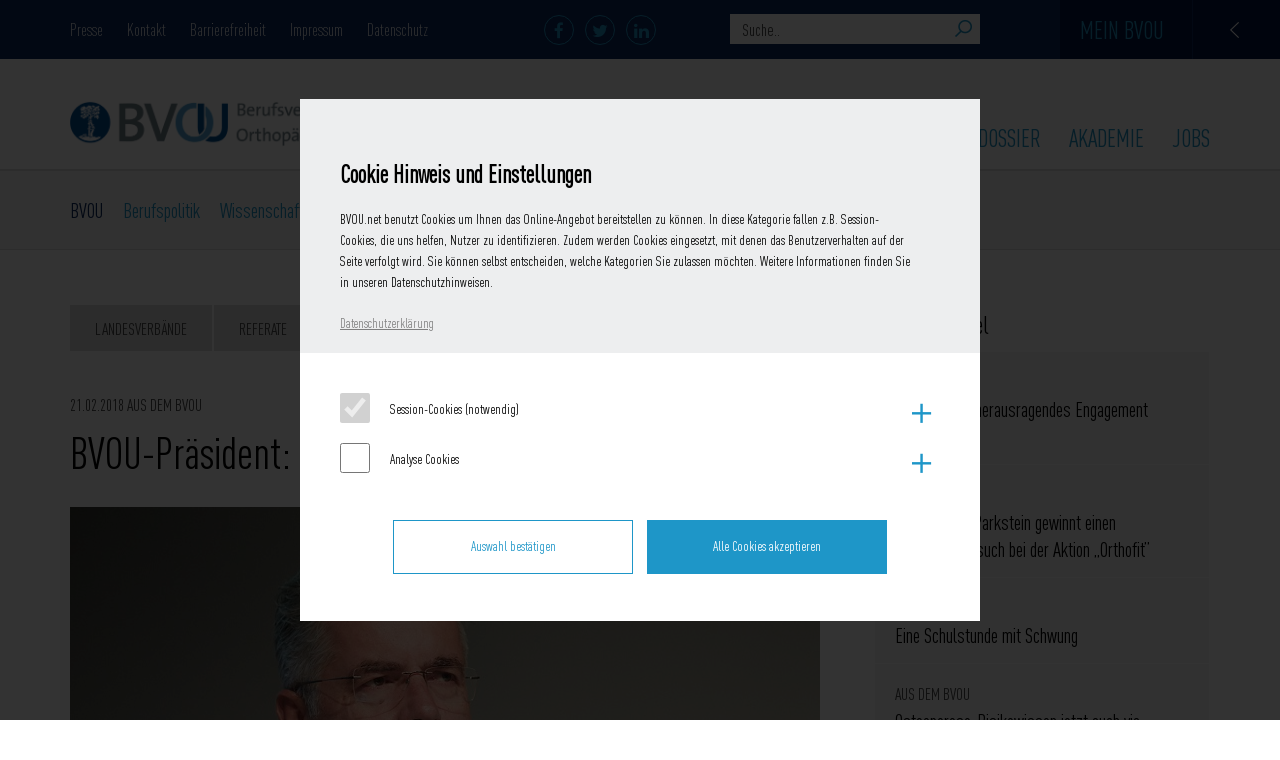

--- FILE ---
content_type: text/html; charset=UTF-8
request_url: https://www.bvou.net/bvou-praesident-premiumpakete-ueberdenken/
body_size: 22084
content:

<!DOCTYPE html>
<!--[if IE 7]>
<html class="ie ie7" lang="de">
<![endif]-->
<!--[if IE 8]>
<html class="ie ie8" lang="de">
<![endif]-->
<!--[if !(IE 7) & !(IE 8)]><!-->
<html lang="de">
<!--<![endif]-->
<head>
	<meta charset="UTF-8">
	<meta name="viewport" content="width=device-width">
	<title>BVOU-Präsident: Jameda-Verträge überdenken &#8211; BVOU Netzwerk</title>

	<meta name='robots' content='index, follow, max-image-preview:large, max-snippet:-1, max-video-preview:-1' />
	<style>img:is([sizes="auto" i], [sizes^="auto," i]) { contain-intrinsic-size: 3000px 1500px }</style>
	
	<!-- This site is optimized with the Yoast SEO plugin v26.0 - https://yoast.com/wordpress/plugins/seo/ -->
	<meta name="description" content="Der Berufsverband für Orthopädie und Unfallchirurgie e.V. (BVOU) ist die berufspolitische Vertretung für mehr als 7.000 in Praxis und Klinik tätige Ärztinnen und Ärzte." />
	<link rel="canonical" href="https://www.bvou.net/bvou-praesident-premiumpakete-ueberdenken/" />
	<meta property="og:locale" content="de_DE" />
	<meta property="og:type" content="article" />
	<meta property="og:title" content="BVOU-Präsident: Jameda-Verträge überdenken &#8211; BVOU Netzwerk" />
	<meta property="og:description" content="Der Berufsverband für Orthopädie und Unfallchirurgie e.V. (BVOU) ist die berufspolitische Vertretung für mehr als 7.000 in Praxis und Klinik tätige Ärztinnen und Ärzte." />
	<meta property="og:url" content="https://www.bvou.net/bvou-praesident-premiumpakete-ueberdenken/" />
	<meta property="og:site_name" content="BVOU Netzwerk" />
	<meta property="article:published_time" content="2018-02-21T09:50:27+00:00" />
	<meta property="article:modified_time" content="2019-09-19T12:46:20+00:00" />
	<meta property="og:image" content="https://d38i6es1q63hoz.cloudfront.net/wp-content/uploads/2017/12/Flechtenmacher-Intercongress-1.jpg" />
	<meta property="og:image:width" content="750" />
	<meta property="og:image:height" content="500" />
	<meta property="og:image:type" content="image/jpeg" />
	<meta name="author" content="Janosch Kuno" />
	<meta name="twitter:card" content="summary_large_image" />
	<script type="application/ld+json" class="yoast-schema-graph">{"@context":"https://schema.org","@graph":[{"@type":"Article","@id":"https://www.bvou.net/bvou-praesident-premiumpakete-ueberdenken/#article","isPartOf":{"@id":"https://www.bvou.net/bvou-praesident-premiumpakete-ueberdenken/"},"author":{"name":"Janosch Kuno","@id":"https://www.bvou.net/#/schema/person/d9327cc996ee34426f97914360073a49"},"headline":"BVOU-Präsident: Jameda-Verträge überdenken","datePublished":"2018-02-21T09:50:27+00:00","dateModified":"2019-09-19T12:46:20+00:00","mainEntityOfPage":{"@id":"https://www.bvou.net/bvou-praesident-premiumpakete-ueberdenken/"},"wordCount":390,"commentCount":0,"publisher":{"@id":"https://www.bvou.net/#organization"},"image":{"@id":"https://www.bvou.net/bvou-praesident-premiumpakete-ueberdenken/#primaryimage"},"thumbnailUrl":"https://d38i6es1q63hoz.cloudfront.net/wp-content/uploads/2017/12/Flechtenmacher-Intercongress-1.jpg","articleSection":["AUS DEM BVOU"],"inLanguage":"de","potentialAction":[{"@type":"CommentAction","name":"Comment","target":["https://www.bvou.net/bvou-praesident-premiumpakete-ueberdenken/#respond"]}]},{"@type":"WebPage","@id":"https://www.bvou.net/bvou-praesident-premiumpakete-ueberdenken/","url":"https://www.bvou.net/bvou-praesident-premiumpakete-ueberdenken/","name":"BVOU-Präsident: Jameda-Verträge überdenken &#8211; BVOU Netzwerk","isPartOf":{"@id":"https://www.bvou.net/#website"},"primaryImageOfPage":{"@id":"https://www.bvou.net/bvou-praesident-premiumpakete-ueberdenken/#primaryimage"},"image":{"@id":"https://www.bvou.net/bvou-praesident-premiumpakete-ueberdenken/#primaryimage"},"thumbnailUrl":"https://d38i6es1q63hoz.cloudfront.net/wp-content/uploads/2017/12/Flechtenmacher-Intercongress-1.jpg","datePublished":"2018-02-21T09:50:27+00:00","dateModified":"2019-09-19T12:46:20+00:00","description":"Der Berufsverband für Orthopädie und Unfallchirurgie e.V. (BVOU) ist die berufspolitische Vertretung für mehr als 7.000 in Praxis und Klinik tätige Ärztinnen und Ärzte.","breadcrumb":{"@id":"https://www.bvou.net/bvou-praesident-premiumpakete-ueberdenken/#breadcrumb"},"inLanguage":"de","potentialAction":[{"@type":"ReadAction","target":["https://www.bvou.net/bvou-praesident-premiumpakete-ueberdenken/"]}]},{"@type":"ImageObject","inLanguage":"de","@id":"https://www.bvou.net/bvou-praesident-premiumpakete-ueberdenken/#primaryimage","url":"https://d38i6es1q63hoz.cloudfront.net/wp-content/uploads/2017/12/Flechtenmacher-Intercongress-1.jpg","contentUrl":"https://d38i6es1q63hoz.cloudfront.net/wp-content/uploads/2017/12/Flechtenmacher-Intercongress-1.jpg","width":750,"height":500,"caption":"Dr. Johannes Flechtenmacher © Intercongress"},{"@type":"BreadcrumbList","@id":"https://www.bvou.net/bvou-praesident-premiumpakete-ueberdenken/#breadcrumb","itemListElement":[{"@type":"ListItem","position":1,"name":"Home","item":"https://www.bvou.net/"},{"@type":"ListItem","position":2,"name":"BVOU-Präsident: Jameda-Verträge überdenken"}]},{"@type":"WebSite","@id":"https://www.bvou.net/#website","url":"https://www.bvou.net/","name":"BVOU Netzwerk","description":"Berufsverband fur Orthopädie und Unfallchirurgie","publisher":{"@id":"https://www.bvou.net/#organization"},"potentialAction":[{"@type":"SearchAction","target":{"@type":"EntryPoint","urlTemplate":"https://www.bvou.net/?s={search_term_string}"},"query-input":{"@type":"PropertyValueSpecification","valueRequired":true,"valueName":"search_term_string"}}],"inLanguage":"de"},{"@type":"Organization","@id":"https://www.bvou.net/#organization","name":"Berufsverband für Orthopädie und Unfallchirurgie e.V.","url":"https://www.bvou.net/","logo":{"@type":"ImageObject","inLanguage":"de","@id":"https://www.bvou.net/#/schema/logo/image/","url":"https://d38i6es1q63hoz.cloudfront.net/wp-content/uploads/2016/02/logo_small.png","contentUrl":"https://d38i6es1q63hoz.cloudfront.net/wp-content/uploads/2016/02/logo_small.png","width":1652,"height":193,"caption":"Berufsverband für Orthopädie und Unfallchirurgie e.V."},"image":{"@id":"https://www.bvou.net/#/schema/logo/image/"}},{"@type":"Person","@id":"https://www.bvou.net/#/schema/person/d9327cc996ee34426f97914360073a49","name":"Janosch Kuno","image":{"@type":"ImageObject","inLanguage":"de","@id":"https://www.bvou.net/#/schema/person/image/","url":"https://d38i6es1q63hoz.cloudfront.net/wp-content/uploads/2016/10/Janosch-kuno_RSF_1462_p-100x100.jpg","contentUrl":"https://d38i6es1q63hoz.cloudfront.net/wp-content/uploads/2016/10/Janosch-kuno_RSF_1462_p-100x100.jpg","caption":"Janosch Kuno"},"url":"https://www.bvou.net/author/janosch-kuno/"}]}</script>
	<!-- / Yoast SEO plugin. -->


<link rel="alternate" type="application/rss+xml" title="BVOU Netzwerk &raquo; Feed" href="https://www.bvou.net/feed/" />
<link rel="alternate" type="application/rss+xml" title="BVOU Netzwerk &raquo; Kommentar-Feed" href="https://www.bvou.net/comments/feed/" />
<link rel="alternate" type="application/rss+xml" title="BVOU Netzwerk &raquo; BVOU-Präsident: Jameda-Verträge überdenken Kommentar-Feed" href="https://www.bvou.net/bvou-praesident-premiumpakete-ueberdenken/feed/" />
<link rel='stylesheet' id='n2go-styles-css' href='https://d38i6es1q63hoz.cloudfront.net/wp-content/plugins/newsletter2go/widget/styles.css?ver=2dbbabab3c13a87f3e50ace2883a7c1c' type='text/css' media='all' />
<link rel='stylesheet' id='wp-block-library-css' href='https://d38i6es1q63hoz.cloudfront.net/wp-includes/css/dist/block-library/style.min.css?ver=2dbbabab3c13a87f3e50ace2883a7c1c' type='text/css' media='all' />
<style id='classic-theme-styles-inline-css' type='text/css'>
/*! This file is auto-generated */
.wp-block-button__link{color:#fff;background-color:#32373c;border-radius:9999px;box-shadow:none;text-decoration:none;padding:calc(.667em + 2px) calc(1.333em + 2px);font-size:1.125em}.wp-block-file__button{background:#32373c;color:#fff;text-decoration:none}
</style>
<style id='bp-login-form-style-inline-css' type='text/css'>
.widget_bp_core_login_widget .bp-login-widget-user-avatar{float:left}.widget_bp_core_login_widget .bp-login-widget-user-links{margin-left:70px}#bp-login-widget-form label{display:block;font-weight:600;margin:15px 0 5px;width:auto}#bp-login-widget-form input[type=password],#bp-login-widget-form input[type=text]{background-color:#fafafa;border:1px solid #d6d6d6;border-radius:0;font:inherit;font-size:100%;padding:.5em;width:100%}#bp-login-widget-form .bp-login-widget-register-link,#bp-login-widget-form .login-submit{display:inline;width:-moz-fit-content;width:fit-content}#bp-login-widget-form .bp-login-widget-register-link{margin-left:1em}#bp-login-widget-form .bp-login-widget-register-link a{filter:invert(1)}#bp-login-widget-form .bp-login-widget-pwd-link{font-size:80%}

</style>
<style id='bp-member-style-inline-css' type='text/css'>
[data-type="bp/member"] input.components-placeholder__input{border:1px solid #757575;border-radius:2px;flex:1 1 auto;padding:6px 8px}.bp-block-member{position:relative}.bp-block-member .member-content{display:flex}.bp-block-member .user-nicename{display:block}.bp-block-member .user-nicename a{border:none;color:currentColor;text-decoration:none}.bp-block-member .bp-profile-button{width:100%}.bp-block-member .bp-profile-button a.button{bottom:10px;display:inline-block;margin:18px 0 0;position:absolute;right:0}.bp-block-member.has-cover .item-header-avatar,.bp-block-member.has-cover .member-content,.bp-block-member.has-cover .member-description{z-index:2}.bp-block-member.has-cover .member-content,.bp-block-member.has-cover .member-description{padding-top:75px}.bp-block-member.has-cover .bp-member-cover-image{background-color:#c5c5c5;background-position:top;background-repeat:no-repeat;background-size:cover;border:0;display:block;height:150px;left:0;margin:0;padding:0;position:absolute;top:0;width:100%;z-index:1}.bp-block-member img.avatar{height:auto;width:auto}.bp-block-member.avatar-none .item-header-avatar{display:none}.bp-block-member.avatar-none.has-cover{min-height:200px}.bp-block-member.avatar-full{min-height:150px}.bp-block-member.avatar-full .item-header-avatar{width:180px}.bp-block-member.avatar-thumb .member-content{align-items:center;min-height:50px}.bp-block-member.avatar-thumb .item-header-avatar{width:70px}.bp-block-member.avatar-full.has-cover{min-height:300px}.bp-block-member.avatar-full.has-cover .item-header-avatar{width:200px}.bp-block-member.avatar-full.has-cover img.avatar{background:#fffc;border:2px solid #fff;margin-left:20px}.bp-block-member.avatar-thumb.has-cover .item-header-avatar{padding-top:75px}.entry .entry-content .bp-block-member .user-nicename a{border:none;color:currentColor;text-decoration:none}

</style>
<style id='bp-members-style-inline-css' type='text/css'>
[data-type="bp/members"] .components-placeholder.is-appender{min-height:0}[data-type="bp/members"] .components-placeholder.is-appender .components-placeholder__label:empty{display:none}[data-type="bp/members"] .components-placeholder input.components-placeholder__input{border:1px solid #757575;border-radius:2px;flex:1 1 auto;padding:6px 8px}[data-type="bp/members"].avatar-none .member-description{width:calc(100% - 44px)}[data-type="bp/members"].avatar-full .member-description{width:calc(100% - 224px)}[data-type="bp/members"].avatar-thumb .member-description{width:calc(100% - 114px)}[data-type="bp/members"] .member-content{position:relative}[data-type="bp/members"] .member-content .is-right{position:absolute;right:2px;top:2px}[data-type="bp/members"] .columns-2 .member-content .member-description,[data-type="bp/members"] .columns-3 .member-content .member-description,[data-type="bp/members"] .columns-4 .member-content .member-description{padding-left:44px;width:calc(100% - 44px)}[data-type="bp/members"] .columns-3 .is-right{right:-10px}[data-type="bp/members"] .columns-4 .is-right{right:-50px}.bp-block-members.is-grid{display:flex;flex-wrap:wrap;padding:0}.bp-block-members.is-grid .member-content{margin:0 1.25em 1.25em 0;width:100%}@media(min-width:600px){.bp-block-members.columns-2 .member-content{width:calc(50% - .625em)}.bp-block-members.columns-2 .member-content:nth-child(2n){margin-right:0}.bp-block-members.columns-3 .member-content{width:calc(33.33333% - .83333em)}.bp-block-members.columns-3 .member-content:nth-child(3n){margin-right:0}.bp-block-members.columns-4 .member-content{width:calc(25% - .9375em)}.bp-block-members.columns-4 .member-content:nth-child(4n){margin-right:0}}.bp-block-members .member-content{display:flex;flex-direction:column;padding-bottom:1em;text-align:center}.bp-block-members .member-content .item-header-avatar,.bp-block-members .member-content .member-description{width:100%}.bp-block-members .member-content .item-header-avatar{margin:0 auto}.bp-block-members .member-content .item-header-avatar img.avatar{display:inline-block}@media(min-width:600px){.bp-block-members .member-content{flex-direction:row;text-align:left}.bp-block-members .member-content .item-header-avatar,.bp-block-members .member-content .member-description{width:auto}.bp-block-members .member-content .item-header-avatar{margin:0}}.bp-block-members .member-content .user-nicename{display:block}.bp-block-members .member-content .user-nicename a{border:none;color:currentColor;text-decoration:none}.bp-block-members .member-content time{color:#767676;display:block;font-size:80%}.bp-block-members.avatar-none .item-header-avatar{display:none}.bp-block-members.avatar-full{min-height:190px}.bp-block-members.avatar-full .item-header-avatar{width:180px}.bp-block-members.avatar-thumb .member-content{min-height:80px}.bp-block-members.avatar-thumb .item-header-avatar{width:70px}.bp-block-members.columns-2 .member-content,.bp-block-members.columns-3 .member-content,.bp-block-members.columns-4 .member-content{display:block;text-align:center}.bp-block-members.columns-2 .member-content .item-header-avatar,.bp-block-members.columns-3 .member-content .item-header-avatar,.bp-block-members.columns-4 .member-content .item-header-avatar{margin:0 auto}.bp-block-members img.avatar{height:auto;max-width:-moz-fit-content;max-width:fit-content;width:auto}.bp-block-members .member-content.has-activity{align-items:center}.bp-block-members .member-content.has-activity .item-header-avatar{padding-right:1em}.bp-block-members .member-content.has-activity .wp-block-quote{margin-bottom:0;text-align:left}.bp-block-members .member-content.has-activity .wp-block-quote cite a,.entry .entry-content .bp-block-members .user-nicename a{border:none;color:currentColor;text-decoration:none}

</style>
<style id='bp-dynamic-members-style-inline-css' type='text/css'>
.bp-dynamic-block-container .item-options{font-size:.5em;margin:0 0 1em;padding:1em 0}.bp-dynamic-block-container .item-options a.selected{font-weight:600}.bp-dynamic-block-container ul.item-list{list-style:none;margin:1em 0;padding-left:0}.bp-dynamic-block-container ul.item-list li{margin-bottom:1em}.bp-dynamic-block-container ul.item-list li:after,.bp-dynamic-block-container ul.item-list li:before{content:" ";display:table}.bp-dynamic-block-container ul.item-list li:after{clear:both}.bp-dynamic-block-container ul.item-list li .item-avatar{float:left;width:60px}.bp-dynamic-block-container ul.item-list li .item{margin-left:70px}

</style>
<style id='bp-online-members-style-inline-css' type='text/css'>
.widget_bp_core_whos_online_widget .avatar-block,[data-type="bp/online-members"] .avatar-block{display:flex;flex-flow:row wrap}.widget_bp_core_whos_online_widget .avatar-block img,[data-type="bp/online-members"] .avatar-block img{margin:.5em}

</style>
<style id='bp-active-members-style-inline-css' type='text/css'>
.widget_bp_core_recently_active_widget .avatar-block,[data-type="bp/active-members"] .avatar-block{display:flex;flex-flow:row wrap}.widget_bp_core_recently_active_widget .avatar-block img,[data-type="bp/active-members"] .avatar-block img{margin:.5em}

</style>
<style id='bp-latest-activities-style-inline-css' type='text/css'>
.bp-latest-activities .components-flex.components-select-control select[multiple]{height:auto;padding:0 8px}.bp-latest-activities .components-flex.components-select-control select[multiple]+.components-input-control__suffix svg{display:none}.bp-latest-activities-block a,.entry .entry-content .bp-latest-activities-block a{border:none;text-decoration:none}.bp-latest-activities-block .activity-list.item-list blockquote{border:none;padding:0}.bp-latest-activities-block .activity-list.item-list blockquote .activity-item:not(.mini){box-shadow:1px 0 4px #00000026;padding:0 1em;position:relative}.bp-latest-activities-block .activity-list.item-list blockquote .activity-item:not(.mini):after,.bp-latest-activities-block .activity-list.item-list blockquote .activity-item:not(.mini):before{border-color:#0000;border-style:solid;content:"";display:block;height:0;left:15px;position:absolute;width:0}.bp-latest-activities-block .activity-list.item-list blockquote .activity-item:not(.mini):before{border-top-color:#00000026;border-width:9px;bottom:-18px;left:14px}.bp-latest-activities-block .activity-list.item-list blockquote .activity-item:not(.mini):after{border-top-color:#fff;border-width:8px;bottom:-16px}.bp-latest-activities-block .activity-list.item-list blockquote .activity-item.mini .avatar{display:inline-block;height:20px;margin-right:2px;vertical-align:middle;width:20px}.bp-latest-activities-block .activity-list.item-list footer{align-items:center;display:flex}.bp-latest-activities-block .activity-list.item-list footer img.avatar{border:none;display:inline-block;margin-right:.5em}.bp-latest-activities-block .activity-list.item-list footer .activity-time-since{font-size:90%}.bp-latest-activities-block .widget-error{border-left:4px solid #0b80a4;box-shadow:1px 0 4px #00000026}.bp-latest-activities-block .widget-error p{padding:0 1em}

</style>
<style id='bp-friends-style-inline-css' type='text/css'>
.bp-dynamic-block-container .item-options{font-size:.5em;margin:0 0 1em;padding:1em 0}.bp-dynamic-block-container .item-options a.selected{font-weight:600}.bp-dynamic-block-container ul.item-list{list-style:none;margin:1em 0;padding-left:0}.bp-dynamic-block-container ul.item-list li{margin-bottom:1em}.bp-dynamic-block-container ul.item-list li:after,.bp-dynamic-block-container ul.item-list li:before{content:" ";display:table}.bp-dynamic-block-container ul.item-list li:after{clear:both}.bp-dynamic-block-container ul.item-list li .item-avatar{float:left;width:60px}.bp-dynamic-block-container ul.item-list li .item{margin-left:70px}

</style>
<style id='bp-group-style-inline-css' type='text/css'>
[data-type="bp/group"] input.components-placeholder__input{border:1px solid #757575;border-radius:2px;flex:1 1 auto;padding:6px 8px}.bp-block-group{position:relative}.bp-block-group .group-content{display:flex}.bp-block-group .group-description{width:100%}.bp-block-group .group-description-content{margin-bottom:18px;width:100%}.bp-block-group .bp-profile-button{overflow:hidden;width:100%}.bp-block-group .bp-profile-button a.button{margin:18px 0 0}.bp-block-group.has-cover .group-content,.bp-block-group.has-cover .group-description,.bp-block-group.has-cover .item-header-avatar{z-index:2}.bp-block-group.has-cover .group-content,.bp-block-group.has-cover .group-description{padding-top:75px}.bp-block-group.has-cover .bp-group-cover-image{background-color:#c5c5c5;background-position:top;background-repeat:no-repeat;background-size:cover;border:0;display:block;height:150px;left:0;margin:0;padding:0;position:absolute;top:0;width:100%;z-index:1}.bp-block-group img.avatar{height:auto;width:auto}.bp-block-group.avatar-none .item-header-avatar{display:none}.bp-block-group.avatar-full{min-height:150px}.bp-block-group.avatar-full .item-header-avatar{width:180px}.bp-block-group.avatar-full .group-description{padding-left:35px}.bp-block-group.avatar-thumb .item-header-avatar{width:70px}.bp-block-group.avatar-thumb .item-header-avatar img.avatar{margin-top:15px}.bp-block-group.avatar-none.has-cover{min-height:200px}.bp-block-group.avatar-none.has-cover .item-header-avatar{padding-top:75px}.bp-block-group.avatar-full.has-cover{min-height:300px}.bp-block-group.avatar-full.has-cover .item-header-avatar{width:200px}.bp-block-group.avatar-full.has-cover img.avatar{background:#fffc;border:2px solid #fff;margin-left:20px}.bp-block-group.avatar-thumb:not(.has-description) .group-content{align-items:center;min-height:50px}.bp-block-group.avatar-thumb.has-cover .item-header-avatar{padding-top:75px}.bp-block-group.has-description .bp-profile-button a.button{display:block;float:right}

</style>
<style id='bp-groups-style-inline-css' type='text/css'>
[data-type="bp/groups"] .components-placeholder.is-appender{min-height:0}[data-type="bp/groups"] .components-placeholder.is-appender .components-placeholder__label:empty{display:none}[data-type="bp/groups"] .components-placeholder input.components-placeholder__input{border:1px solid #757575;border-radius:2px;flex:1 1 auto;padding:6px 8px}[data-type="bp/groups"].avatar-none .group-description{width:calc(100% - 44px)}[data-type="bp/groups"].avatar-full .group-description{width:calc(100% - 224px)}[data-type="bp/groups"].avatar-thumb .group-description{width:calc(100% - 114px)}[data-type="bp/groups"] .group-content{position:relative}[data-type="bp/groups"] .group-content .is-right{position:absolute;right:2px;top:2px}[data-type="bp/groups"] .columns-2 .group-content .group-description,[data-type="bp/groups"] .columns-3 .group-content .group-description,[data-type="bp/groups"] .columns-4 .group-content .group-description{padding-left:44px;width:calc(100% - 44px)}[data-type="bp/groups"] .columns-3 .is-right{right:-10px}[data-type="bp/groups"] .columns-4 .is-right{right:-50px}.bp-block-groups.is-grid{display:flex;flex-wrap:wrap;padding:0}.bp-block-groups.is-grid .group-content{margin:0 1.25em 1.25em 0;width:100%}@media(min-width:600px){.bp-block-groups.columns-2 .group-content{width:calc(50% - .625em)}.bp-block-groups.columns-2 .group-content:nth-child(2n){margin-right:0}.bp-block-groups.columns-3 .group-content{width:calc(33.33333% - .83333em)}.bp-block-groups.columns-3 .group-content:nth-child(3n){margin-right:0}.bp-block-groups.columns-4 .group-content{width:calc(25% - .9375em)}.bp-block-groups.columns-4 .group-content:nth-child(4n){margin-right:0}}.bp-block-groups .group-content{display:flex;flex-direction:column;padding-bottom:1em;text-align:center}.bp-block-groups .group-content .group-description,.bp-block-groups .group-content .item-header-avatar{width:100%}.bp-block-groups .group-content .item-header-avatar{margin:0 auto}.bp-block-groups .group-content .item-header-avatar img.avatar{display:inline-block}@media(min-width:600px){.bp-block-groups .group-content{flex-direction:row;text-align:left}.bp-block-groups .group-content .group-description,.bp-block-groups .group-content .item-header-avatar{width:auto}.bp-block-groups .group-content .item-header-avatar{margin:0}}.bp-block-groups .group-content time{color:#767676;display:block;font-size:80%}.bp-block-groups.avatar-none .item-header-avatar{display:none}.bp-block-groups.avatar-full{min-height:190px}.bp-block-groups.avatar-full .item-header-avatar{width:180px}.bp-block-groups.avatar-thumb .group-content{min-height:80px}.bp-block-groups.avatar-thumb .item-header-avatar{width:70px}.bp-block-groups.columns-2 .group-content,.bp-block-groups.columns-3 .group-content,.bp-block-groups.columns-4 .group-content{display:block;text-align:center}.bp-block-groups.columns-2 .group-content .item-header-avatar,.bp-block-groups.columns-3 .group-content .item-header-avatar,.bp-block-groups.columns-4 .group-content .item-header-avatar{margin:0 auto}.bp-block-groups img.avatar{height:auto;max-width:-moz-fit-content;max-width:fit-content;width:auto}.bp-block-groups .member-content.has-description{align-items:center}.bp-block-groups .member-content.has-description .item-header-avatar{padding-right:1em}.bp-block-groups .member-content.has-description .group-description-content{margin-bottom:0;text-align:left}

</style>
<style id='bp-dynamic-groups-style-inline-css' type='text/css'>
.bp-dynamic-block-container .item-options{font-size:.5em;margin:0 0 1em;padding:1em 0}.bp-dynamic-block-container .item-options a.selected{font-weight:600}.bp-dynamic-block-container ul.item-list{list-style:none;margin:1em 0;padding-left:0}.bp-dynamic-block-container ul.item-list li{margin-bottom:1em}.bp-dynamic-block-container ul.item-list li:after,.bp-dynamic-block-container ul.item-list li:before{content:" ";display:table}.bp-dynamic-block-container ul.item-list li:after{clear:both}.bp-dynamic-block-container ul.item-list li .item-avatar{float:left;width:60px}.bp-dynamic-block-container ul.item-list li .item{margin-left:70px}

</style>
<style id='bp-sitewide-notices-style-inline-css' type='text/css'>
.bp-sitewide-notice-block .bp-screen-reader-text,[data-type="bp/sitewide-notices"] .bp-screen-reader-text{border:0;clip:rect(0 0 0 0);height:1px;margin:-1px;overflow:hidden;padding:0;position:absolute;width:1px;word-wrap:normal!important}.bp-sitewide-notice-block [data-bp-tooltip]:after,[data-type="bp/sitewide-notices"] [data-bp-tooltip]:after{background-color:#fff;border:1px solid #737373;border-radius:1px;box-shadow:4px 4px 8px #0003;color:#333;content:attr(data-bp-tooltip);display:none;font-family:Helvetica Neue,Helvetica,Arial,san-serif;font-size:12px;font-weight:400;letter-spacing:normal;line-height:1.25;max-width:200px;opacity:0;padding:5px 8px;pointer-events:none;position:absolute;text-shadow:none;text-transform:none;transform:translateZ(0);transition:all 1.5s ease;visibility:hidden;white-space:nowrap;word-wrap:break-word;z-index:100000}.bp-sitewide-notice-block .bp-tooltip:after,[data-type="bp/sitewide-notices"] .bp-tooltip:after{left:50%;margin-top:7px;top:110%;transform:translate(-50%)}.bp-sitewide-notice-block{border-left:4px solid #ff853c;padding-left:1em;position:relative}.bp-sitewide-notice-block h2:before{background:none;border:none}.bp-sitewide-notice-block .dismiss-notice{background-color:#0000;border:1px solid #ff853c;color:#ff853c;display:block;padding:.2em .5em;position:absolute;right:.5em;top:.5em;width:-moz-fit-content;width:fit-content}.bp-sitewide-notice-block .dismiss-notice:hover{background-color:#ff853c;color:#fff}

</style>
<style id='global-styles-inline-css' type='text/css'>
:root{--wp--preset--aspect-ratio--square: 1;--wp--preset--aspect-ratio--4-3: 4/3;--wp--preset--aspect-ratio--3-4: 3/4;--wp--preset--aspect-ratio--3-2: 3/2;--wp--preset--aspect-ratio--2-3: 2/3;--wp--preset--aspect-ratio--16-9: 16/9;--wp--preset--aspect-ratio--9-16: 9/16;--wp--preset--color--black: #000000;--wp--preset--color--cyan-bluish-gray: #abb8c3;--wp--preset--color--white: #ffffff;--wp--preset--color--pale-pink: #f78da7;--wp--preset--color--vivid-red: #cf2e2e;--wp--preset--color--luminous-vivid-orange: #ff6900;--wp--preset--color--luminous-vivid-amber: #fcb900;--wp--preset--color--light-green-cyan: #7bdcb5;--wp--preset--color--vivid-green-cyan: #00d084;--wp--preset--color--pale-cyan-blue: #8ed1fc;--wp--preset--color--vivid-cyan-blue: #0693e3;--wp--preset--color--vivid-purple: #9b51e0;--wp--preset--gradient--vivid-cyan-blue-to-vivid-purple: linear-gradient(135deg,rgba(6,147,227,1) 0%,rgb(155,81,224) 100%);--wp--preset--gradient--light-green-cyan-to-vivid-green-cyan: linear-gradient(135deg,rgb(122,220,180) 0%,rgb(0,208,130) 100%);--wp--preset--gradient--luminous-vivid-amber-to-luminous-vivid-orange: linear-gradient(135deg,rgba(252,185,0,1) 0%,rgba(255,105,0,1) 100%);--wp--preset--gradient--luminous-vivid-orange-to-vivid-red: linear-gradient(135deg,rgba(255,105,0,1) 0%,rgb(207,46,46) 100%);--wp--preset--gradient--very-light-gray-to-cyan-bluish-gray: linear-gradient(135deg,rgb(238,238,238) 0%,rgb(169,184,195) 100%);--wp--preset--gradient--cool-to-warm-spectrum: linear-gradient(135deg,rgb(74,234,220) 0%,rgb(151,120,209) 20%,rgb(207,42,186) 40%,rgb(238,44,130) 60%,rgb(251,105,98) 80%,rgb(254,248,76) 100%);--wp--preset--gradient--blush-light-purple: linear-gradient(135deg,rgb(255,206,236) 0%,rgb(152,150,240) 100%);--wp--preset--gradient--blush-bordeaux: linear-gradient(135deg,rgb(254,205,165) 0%,rgb(254,45,45) 50%,rgb(107,0,62) 100%);--wp--preset--gradient--luminous-dusk: linear-gradient(135deg,rgb(255,203,112) 0%,rgb(199,81,192) 50%,rgb(65,88,208) 100%);--wp--preset--gradient--pale-ocean: linear-gradient(135deg,rgb(255,245,203) 0%,rgb(182,227,212) 50%,rgb(51,167,181) 100%);--wp--preset--gradient--electric-grass: linear-gradient(135deg,rgb(202,248,128) 0%,rgb(113,206,126) 100%);--wp--preset--gradient--midnight: linear-gradient(135deg,rgb(2,3,129) 0%,rgb(40,116,252) 100%);--wp--preset--font-size--small: 13px;--wp--preset--font-size--medium: 20px;--wp--preset--font-size--large: 36px;--wp--preset--font-size--x-large: 42px;--wp--preset--spacing--20: 0.44rem;--wp--preset--spacing--30: 0.67rem;--wp--preset--spacing--40: 1rem;--wp--preset--spacing--50: 1.5rem;--wp--preset--spacing--60: 2.25rem;--wp--preset--spacing--70: 3.38rem;--wp--preset--spacing--80: 5.06rem;--wp--preset--shadow--natural: 6px 6px 9px rgba(0, 0, 0, 0.2);--wp--preset--shadow--deep: 12px 12px 50px rgba(0, 0, 0, 0.4);--wp--preset--shadow--sharp: 6px 6px 0px rgba(0, 0, 0, 0.2);--wp--preset--shadow--outlined: 6px 6px 0px -3px rgba(255, 255, 255, 1), 6px 6px rgba(0, 0, 0, 1);--wp--preset--shadow--crisp: 6px 6px 0px rgba(0, 0, 0, 1);}:where(.is-layout-flex){gap: 0.5em;}:where(.is-layout-grid){gap: 0.5em;}body .is-layout-flex{display: flex;}.is-layout-flex{flex-wrap: wrap;align-items: center;}.is-layout-flex > :is(*, div){margin: 0;}body .is-layout-grid{display: grid;}.is-layout-grid > :is(*, div){margin: 0;}:where(.wp-block-columns.is-layout-flex){gap: 2em;}:where(.wp-block-columns.is-layout-grid){gap: 2em;}:where(.wp-block-post-template.is-layout-flex){gap: 1.25em;}:where(.wp-block-post-template.is-layout-grid){gap: 1.25em;}.has-black-color{color: var(--wp--preset--color--black) !important;}.has-cyan-bluish-gray-color{color: var(--wp--preset--color--cyan-bluish-gray) !important;}.has-white-color{color: var(--wp--preset--color--white) !important;}.has-pale-pink-color{color: var(--wp--preset--color--pale-pink) !important;}.has-vivid-red-color{color: var(--wp--preset--color--vivid-red) !important;}.has-luminous-vivid-orange-color{color: var(--wp--preset--color--luminous-vivid-orange) !important;}.has-luminous-vivid-amber-color{color: var(--wp--preset--color--luminous-vivid-amber) !important;}.has-light-green-cyan-color{color: var(--wp--preset--color--light-green-cyan) !important;}.has-vivid-green-cyan-color{color: var(--wp--preset--color--vivid-green-cyan) !important;}.has-pale-cyan-blue-color{color: var(--wp--preset--color--pale-cyan-blue) !important;}.has-vivid-cyan-blue-color{color: var(--wp--preset--color--vivid-cyan-blue) !important;}.has-vivid-purple-color{color: var(--wp--preset--color--vivid-purple) !important;}.has-black-background-color{background-color: var(--wp--preset--color--black) !important;}.has-cyan-bluish-gray-background-color{background-color: var(--wp--preset--color--cyan-bluish-gray) !important;}.has-white-background-color{background-color: var(--wp--preset--color--white) !important;}.has-pale-pink-background-color{background-color: var(--wp--preset--color--pale-pink) !important;}.has-vivid-red-background-color{background-color: var(--wp--preset--color--vivid-red) !important;}.has-luminous-vivid-orange-background-color{background-color: var(--wp--preset--color--luminous-vivid-orange) !important;}.has-luminous-vivid-amber-background-color{background-color: var(--wp--preset--color--luminous-vivid-amber) !important;}.has-light-green-cyan-background-color{background-color: var(--wp--preset--color--light-green-cyan) !important;}.has-vivid-green-cyan-background-color{background-color: var(--wp--preset--color--vivid-green-cyan) !important;}.has-pale-cyan-blue-background-color{background-color: var(--wp--preset--color--pale-cyan-blue) !important;}.has-vivid-cyan-blue-background-color{background-color: var(--wp--preset--color--vivid-cyan-blue) !important;}.has-vivid-purple-background-color{background-color: var(--wp--preset--color--vivid-purple) !important;}.has-black-border-color{border-color: var(--wp--preset--color--black) !important;}.has-cyan-bluish-gray-border-color{border-color: var(--wp--preset--color--cyan-bluish-gray) !important;}.has-white-border-color{border-color: var(--wp--preset--color--white) !important;}.has-pale-pink-border-color{border-color: var(--wp--preset--color--pale-pink) !important;}.has-vivid-red-border-color{border-color: var(--wp--preset--color--vivid-red) !important;}.has-luminous-vivid-orange-border-color{border-color: var(--wp--preset--color--luminous-vivid-orange) !important;}.has-luminous-vivid-amber-border-color{border-color: var(--wp--preset--color--luminous-vivid-amber) !important;}.has-light-green-cyan-border-color{border-color: var(--wp--preset--color--light-green-cyan) !important;}.has-vivid-green-cyan-border-color{border-color: var(--wp--preset--color--vivid-green-cyan) !important;}.has-pale-cyan-blue-border-color{border-color: var(--wp--preset--color--pale-cyan-blue) !important;}.has-vivid-cyan-blue-border-color{border-color: var(--wp--preset--color--vivid-cyan-blue) !important;}.has-vivid-purple-border-color{border-color: var(--wp--preset--color--vivid-purple) !important;}.has-vivid-cyan-blue-to-vivid-purple-gradient-background{background: var(--wp--preset--gradient--vivid-cyan-blue-to-vivid-purple) !important;}.has-light-green-cyan-to-vivid-green-cyan-gradient-background{background: var(--wp--preset--gradient--light-green-cyan-to-vivid-green-cyan) !important;}.has-luminous-vivid-amber-to-luminous-vivid-orange-gradient-background{background: var(--wp--preset--gradient--luminous-vivid-amber-to-luminous-vivid-orange) !important;}.has-luminous-vivid-orange-to-vivid-red-gradient-background{background: var(--wp--preset--gradient--luminous-vivid-orange-to-vivid-red) !important;}.has-very-light-gray-to-cyan-bluish-gray-gradient-background{background: var(--wp--preset--gradient--very-light-gray-to-cyan-bluish-gray) !important;}.has-cool-to-warm-spectrum-gradient-background{background: var(--wp--preset--gradient--cool-to-warm-spectrum) !important;}.has-blush-light-purple-gradient-background{background: var(--wp--preset--gradient--blush-light-purple) !important;}.has-blush-bordeaux-gradient-background{background: var(--wp--preset--gradient--blush-bordeaux) !important;}.has-luminous-dusk-gradient-background{background: var(--wp--preset--gradient--luminous-dusk) !important;}.has-pale-ocean-gradient-background{background: var(--wp--preset--gradient--pale-ocean) !important;}.has-electric-grass-gradient-background{background: var(--wp--preset--gradient--electric-grass) !important;}.has-midnight-gradient-background{background: var(--wp--preset--gradient--midnight) !important;}.has-small-font-size{font-size: var(--wp--preset--font-size--small) !important;}.has-medium-font-size{font-size: var(--wp--preset--font-size--medium) !important;}.has-large-font-size{font-size: var(--wp--preset--font-size--large) !important;}.has-x-large-font-size{font-size: var(--wp--preset--font-size--x-large) !important;}
:where(.wp-block-post-template.is-layout-flex){gap: 1.25em;}:where(.wp-block-post-template.is-layout-grid){gap: 1.25em;}
:where(.wp-block-columns.is-layout-flex){gap: 2em;}:where(.wp-block-columns.is-layout-grid){gap: 2em;}
:root :where(.wp-block-pullquote){font-size: 1.5em;line-height: 1.6;}
</style>
<link rel='stylesheet' id='bp-mentions-css-css' href='https://d38i6es1q63hoz.cloudfront.net/wp-content/plugins/buddypress/bp-activity/css/mentions.min.css?ver=14.4.0' type='text/css' media='all' />
<link rel='stylesheet' id='contact-form-7-css' href='https://d38i6es1q63hoz.cloudfront.net/wp-content/plugins/contact-form-7/includes/css/styles.css?ver=6.1.4' type='text/css' media='all' />
<link rel='stylesheet' id='owl-carousel-css' href='https://d38i6es1q63hoz.cloudfront.net/wp-content/plugins/showroom/template/css/vendor/owl.carousel.css' type='text/css' media='all' />
<link rel='stylesheet' id='showroom-css' href='https://d38i6es1q63hoz.cloudfront.net/wp-content/plugins/showroom/template/css/showroom.css' type='text/css' media='all' />
<link rel='stylesheet' id='wp-job-manager-job-listings-css' href='https://d38i6es1q63hoz.cloudfront.net/wp-content/plugins/wp-job-manager/assets/dist/css/job-listings.css?ver=598383a28ac5f9f156e4' type='text/css' media='all' />
<link rel='stylesheet' id='wp-ulike-css' href='https://d38i6es1q63hoz.cloudfront.net/wp-content/plugins/wp-ulike/assets/css/wp-ulike.min.css?ver=4.7.11' type='text/css' media='all' />
<link rel='stylesheet' id='dashicons-css' href='https://d38i6es1q63hoz.cloudfront.net/wp-includes/css/dashicons.min.css?ver=2dbbabab3c13a87f3e50ace2883a7c1c' type='text/css' media='all' />
<link rel='stylesheet' id='wp-job-manager-applications-frontend-css' href='https://d38i6es1q63hoz.cloudfront.net/wp-content/plugins/wp-job-manager-applications/assets/dist/css/frontend.css?ver=3.2.0' type='text/css' media='all' />
<link rel='stylesheet' id='contact-css' href='https://d38i6es1q63hoz.cloudfront.net/wp-content/plugins/contact-widget/css/contact.css' type='text/css' media='all' />
<link rel='stylesheet' id='content-css' href='https://d38i6es1q63hoz.cloudfront.net/wp-content/plugins/content-widget/css/contentwidget.css' type='text/css' media='all' />
<link rel='stylesheet' id='imageteaser-css' href='https://d38i6es1q63hoz.cloudfront.net/wp-content/plugins/imageteaser-widget/css/imageteaser.css' type='text/css' media='all' />
<link rel='stylesheet' id='wp-pagenavi-css' href='https://d38i6es1q63hoz.cloudfront.net/wp-content/plugins/wp-pagenavi/pagenavi-css.css?ver=2.70' type='text/css' media='all' />
<link rel='stylesheet' id='js_composer_front-css' href='https://d38i6es1q63hoz.cloudfront.net/wp-content/plugins/js_composer/assets/css/js_composer.min.css?ver=8.6.1' type='text/css' media='all' />
<link rel='stylesheet' id='rt-mediaelement-css' href='https://d38i6es1q63hoz.cloudfront.net/wp-content/plugins/buddypress-media/lib/media-element/mediaelementplayer-legacy.min.css?ver=4.7.3' type='text/css' media='all' />
<link rel='stylesheet' id='rt-mediaelement-wp-css' href='https://d38i6es1q63hoz.cloudfront.net/wp-content/plugins/buddypress-media/lib/media-element/wp-mediaelement.min.css?ver=4.7.3' type='text/css' media='all' />
<link rel='stylesheet' id='rtmedia-main-css' href='https://d38i6es1q63hoz.cloudfront.net/wp-content/plugins/buddypress-media/app/assets/css/rtmedia.min.css?ver=4.7.3' type='text/css' media='all' />
<link rel='stylesheet' id='rtmedia-upload-terms-main-css' href='https://d38i6es1q63hoz.cloudfront.net/wp-content/plugins/buddypress-media/app/assets/css/rtm-upload-terms.min.css?ver=4.7.3' type='text/css' media='all' />
<link rel='stylesheet' id='rtmedia-other-files-main-css' href='https://d38i6es1q63hoz.cloudfront.net/wp-content/plugins/rtmedia-docs-files/app/assets/css/rtm-docs.min.css?ver=1.2.4' type='text/css' media='all' />
<link rel='stylesheet' id='rtmedia-rating-lib-css' href='https://d38i6es1q63hoz.cloudfront.net/wp-content/plugins/rtmedia-ratings/lib/rating-simple/rating_simple.css?ver=1.2.2' type='text/css' media='all' />
<link rel='stylesheet' id='rtmedia-rating-css' href='https://d38i6es1q63hoz.cloudfront.net/wp-content/plugins/rtmedia-ratings/app/assets/css/rtm-ratings.min.css?ver=1.2.2' type='text/css' media='all' />
<link rel='stylesheet' id='bvou-selectbox-css-css' href='https://d38i6es1q63hoz.cloudfront.net/wp-content/themes/bvou/css/jquery.selectbox.css' type='text/css' media='all' />
<link rel='stylesheet' id='lightbox-css-css' href='https://d38i6es1q63hoz.cloudfront.net/wp-content/themes/bvou/css/lightbox.css' type='text/css' media='all' />
<link rel='stylesheet' id='bvou-bootstrap-min-css-css' href='https://d38i6es1q63hoz.cloudfront.net/wp-content/themes/bvou/css/bootstrap.min.css' type='text/css' media='all' />
<link rel='stylesheet' id='bvou-boostrap-select-css-css' href='https://d38i6es1q63hoz.cloudfront.net/wp-content/themes/bvou/css/bootstrap-select.css' type='text/css' media='all' />
<link rel='stylesheet' id='bvou-fontawesome-css-css' href='https://d38i6es1q63hoz.cloudfront.net/wp-content/themes/bvou/css/font-awesome.min.css' type='text/css' media='all' />
<link rel='stylesheet' id='bvou-owl-carousel-css' href='https://d38i6es1q63hoz.cloudfront.net/wp-content/themes/bvou/css/owl.carousel.css' type='text/css' media='all' />
<link rel='stylesheet' id='bvou-css3-css' href='https://d38i6es1q63hoz.cloudfront.net/wp-content/themes/bvou/css/css3.css' type='text/css' media='all' />
<link rel='stylesheet' id='bvou-style-css' href='https://d38i6es1q63hoz.cloudfront.net/wp-content/themes/bvou/style.css?ver=2015-06-09' type='text/css' media='all' />
<link rel='stylesheet' id='bvou-fonts-css' href='https://d38i6es1q63hoz.cloudfront.net/wp-content/themes/bvou/css/fonts.css?ver=2015-06-09' type='text/css' media='all' />
<link rel='stylesheet' id='bvou-dev-style-css' href='https://d38i6es1q63hoz.cloudfront.net/wp-content/themes/bvou/css/style-dev.css' type='text/css' media='all' />
<link rel='stylesheet' id='my-menu-css' href='https://d38i6es1q63hoz.cloudfront.net/wp-content/themes/bvou/css/menu.css' type='text/css' media='all' />
<link rel='stylesheet' id='my-print-style-css' href='https://d38i6es1q63hoz.cloudfront.net/wp-content/themes/bvou/css/print.css' type='text/css' media='print' />
<script type="text/javascript" src="https://d38i6es1q63hoz.cloudfront.net/wp-includes/js/plupload/moxie.min.js?ver=1.3.5.1" id="moxiejs-js"></script>
<script type="text/javascript" src="https://d38i6es1q63hoz.cloudfront.net/wp-includes/js/plupload/plupload.min.js?ver=2.1.9" id="plupload-js"></script>
<script type="text/javascript" src="https://d38i6es1q63hoz.cloudfront.net/wp-includes/js/jquery/jquery.min.js?ver=3.7.1" id="jquery-core-js"></script>
<script type="text/javascript" src="https://d38i6es1q63hoz.cloudfront.net/wp-includes/js/jquery/jquery-migrate.min.js?ver=3.4.1" id="jquery-migrate-js"></script>
<script></script><link rel="https://api.w.org/" href="https://www.bvou.net/wp-json/" /><link rel="alternate" title="JSON" type="application/json" href="https://www.bvou.net/wp-json/wp/v2/posts/32205" /><link rel="EditURI" type="application/rsd+xml" title="RSD" href="https://www.bvou.net/xmlrpc.php?rsd" />

<link rel='shortlink' href='https://www.bvou.net/?p=32205' />
<link rel="alternate" title="oEmbed (JSON)" type="application/json+oembed" href="https://www.bvou.net/wp-json/oembed/1.0/embed?url=https%3A%2F%2Fwww.bvou.net%2Fbvou-praesident-premiumpakete-ueberdenken%2F" />
<link rel="alternate" title="oEmbed (XML)" type="text/xml+oembed" href="https://www.bvou.net/wp-json/oembed/1.0/embed?url=https%3A%2F%2Fwww.bvou.net%2Fbvou-praesident-premiumpakete-ueberdenken%2F&#038;format=xml" />

<!-- This site is using AdRotate v5.15.2 to display their advertisements - https://ajdg.solutions/ -->
<!-- AdRotate CSS -->
<style type="text/css" media="screen">
	.g { margin:0px; padding:0px; overflow:hidden; line-height:1; zoom:1; }
	.g img { height:auto; }
	.g-col { position:relative; float:left; }
	.g-col:first-child { margin-left: 0; }
	.g-col:last-child { margin-right: 0; }
	.g-1 { min-width:0px; max-width:920px; margin: 0 auto; }
	.b-1 { margin:14px 0px 0px 0px; }
	.g-2 { min-width:14px; max-width:364px; }
	.b-2 { margin:14px; }
	.g-3 { min-width:14px; max-width:364px; }
	.b-3 { margin:14px; }
	.g-4 { min-width:14px; max-width:364px; }
	.b-4 { margin:14px; }
	@media only screen and (max-width: 480px) {
		.g-col, .g-dyn, .g-single { width:100%; margin-left:0; margin-right:0; }
	}
</style>
<!-- /AdRotate CSS -->


	<script type="text/javascript">var ajaxurl = 'https://www.bvou.net/wp-admin/admin-ajax.php';</script>

			<style type="text/css">
							.rtmedia-activity-container ul.rtm-activity-media-list{
			overflow: auto;
			}

			div.rtmedia-activity-container ul.rtm-activity-media-list li.media-type-document,
			div.rtmedia-activity-container ul.rtm-activity-media-list li.media-type-other{
			margin-left: 0.6em !important;
			}

			.rtmedia-activity-container li.media-type-video{
			height: 240px !important;
			width: 320px !important;
			}

			.rtmedia-activity-container li.media-type-video div.rtmedia-item-thumbnail,
			.rtmedia-activity-container li.media-type-photo a{
			width: 100% !important;
			height: 98% !important;
			}

			.rtmedia-activity-container li.media-type-video div.rtmedia-item-thumbnail video{
			width: 100% !important;
			height: 100% !important;
			}

			.rtmedia-activity-container li.media-type-video div.rtmedia-item-thumbnail .mejs-video video {
			width: 100% !important;
			height: 100% !important;
			}

			.rtmedia-activity-container li.media-type-music{
			width: 320px !important;
			}

			.rtmedia-activity-container li.media-type-music .rtmedia-item-thumbnail,
			.rtmedia-activity-container li.media-type-music .rtmedia-item-thumbnail .mejs-audio,
			.rtmedia-activity-container li.media-type-music .rtmedia-item-thumbnail audio{
			width: 100% !important;
			}

			.rtmedia-activity-container li.media-type-photo{
			width: 320px !important;
			height: 240px !important;
			}

			.rtmedia-activity-container .media-type-photo .rtmedia-item-thumbnail,
			.rtmedia-activity-container .media-type-photo .rtmedia-item-thumbnail img {
			width: 100% !important;
			height: 100% !important;
			overflow: hidden;
			}
						#buddypress ul.activity-list li.activity-item .activity-comments ul li form.ac-form .rtmedia-comment-media-upload,#buddypress ul.activity-list li.activity-item .activity-comments ul li form.ac-form .rtmedia-container {
					display: none !important
				}
					.rtmedia-container ul.rtmedia-list li.rtmedia-list-item div.rtmedia-item-thumbnail {
		width: 150px;
		max-height: 150px;
		}
		.rtmedia-container ul.rtmedia-list li.rtmedia-list-item div.rtmedia-item-thumbnail img {
		max-width: 150px;
		max-height: 150px;
		}
		.rtmedia-container .rtmedia-list  .rtmedia-list-item {
		width: 150px;
		}
					</style>
			<meta name="generator" content="Powered by WPBakery Page Builder - drag and drop page builder for WordPress."/>
	<style type="text/css" id="twentythirteen-header-css">
			.site-header {
			background: url(https://d38i6es1q63hoz.cloudfront.net/wp-content/themes/bvou/images/headers/circle.png) no-repeat scroll top;
			background-size: 1600px auto;
		}
		@media (max-width: 767px) {
			.site-header {
				background-size: 768px auto;
			}
		}
		@media (max-width: 359px) {
			.site-header {
				background-size: 360px auto;
			}
		}
		</style>
	<link rel="icon" href="https://d38i6es1q63hoz.cloudfront.net/wp-content/uploads/2016/02/cropped-favicon-32x32.jpg" sizes="32x32" />
<link rel="icon" href="https://d38i6es1q63hoz.cloudfront.net/wp-content/uploads/2016/02/cropped-favicon-192x192.jpg" sizes="192x192" />
<link rel="apple-touch-icon" href="https://d38i6es1q63hoz.cloudfront.net/wp-content/uploads/2016/02/cropped-favicon-180x180.jpg" />
<meta name="msapplication-TileImage" content="https://d38i6es1q63hoz.cloudfront.net/wp-content/uploads/2016/02/cropped-favicon-270x270.jpg" />
<noscript><style> .wpb_animate_when_almost_visible { opacity: 1; }</style></noscript><style type="text/css">/** Mega Menu CSS: disabled **/</style>
	<link rel='stylesheet' href='//d38i6es1q63hoz.cloudfront.net/wp-content/plugins/wp-job-manager/assets/dist/css/frontend.css?v=2 ' type='text/css' media='all' />
	<link rel='stylesheet' href='//d38i6es1q63hoz.cloudfront.net/wp-content/plugins/showroom/template/css/showroom.css?v=1 ' type='text/css' media='all' />
	<link rel='stylesheet' href='https://d38i6es1q63hoz.cloudfront.net/wp-content/themes/bvou/css/frontend.css?v=12 ' type='text/css' media='all' />
	<link rel='stylesheet' href='https://d38i6es1q63hoz.cloudfront.net/wp-content/themes/bvou/css/bvou_buddypress.css?v=13 ' type='text/css' media='all' />
	<link rel='stylesheet' href='https://d38i6es1q63hoz.cloudfront.net/wp-content/themes/bvou/style.css?v=14 ' type='text/css' media='all' />

	<link rel='stylesheet' id='wp-job-manager-frontend-css'  href='https://d38i6es1q63hoz.cloudfront.net/wp-content/themes/bvou/css/owl.carousel.css?v=11' type='text/css' media='all' />
	<link rel='stylesheet' href='https://d38i6es1q63hoz.cloudfront.net/wp-content/themes/bvou/css/owl.theme.default.min.css?v=8 ' type='text/css' media='all' />

	<script type='text/javascript' src='https://d38i6es1q63hoz.cloudfront.net/wp-content/themes/bvou/js/functions.js?v=1'></script>
	<link rel="profile" href="http://gmpg.org/xfn/11">
	<link rel="pingback" href="https://www.bvou.net/xmlrpc.php">
	<!--[if lt IE 9]>
	<script src="https://d38i6es1q63hoz.cloudfront.net/wp-content/themes/bvou/js/html5.js"></script>
	<![endif]-->
	 <!-- HTML5 shim and Respond.js IE8 support of HTML5 elements and media queries -->
	<!--[if lt IE 9]>
	  <script src="https://oss.maxcdn.com/libs/html5shiv/3.7.0/html5shiv.js"></script>
	  <script src="https://oss.maxcdn.com/libs/respond.js/1.4.2/respond.min.js"></script>
	<![endif]-->
	<script type="text/javascript">
		var imgPath	=	'https://www.bvou.net/wp-content/themes/bvou';
		var site_admin_ajax_url = 'https://www.bvou.net/wp-admin/admin-ajax.php';
		var $hide_cookie_layer = false;
	</script>

		<script>
		function loadExternalScript(src) {
			return new Promise((resolve, reject) => {
				const script = document.createElement('script');
				script.src = src;
				script.onload = resolve;
				script.onerror = reject;
				document.body.appendChild(script);
			});
		}
		
		async function initGTM() {
			await loadExternalScript('https://www.googletagmanager.com/gtag/js?id=UA-7752766-2');
			
			window.dataLayer = window.dataLayer || [];
			function gtag(){dataLayer.push(arguments);}
			gtag('js', new Date());
			
			gtag('config', 'UA-7752766-2');
		}
	
		if (document.cookie.indexOf('ga-disable-false=false') > -1) {
			document.addEventListener("DOMContentLoaded", function() {
				initGTM();
			});
		}
	</script>
		
	<meta property="fb:pages" content="1630675467175942" /><meta property="fb:article_style" content="bvou_grundlayout">	
</head>
<body class="bp-legacy wp-singular post-template-default single single-post postid-32205 single-format-standard wp-theme-bvou innerPage sp-easy-accordion-enabled mega-menu-header-main-navigation-menu bvou wpb-js-composer js-comp-ver-8.6.1 vc_responsive">
		<div class="modal fade loginForm" id="myModal" tabindex="-1" role="dialog" aria-labelledby="myModalLabel">
        <div class="modal-dialog" role="document">
            <div class="modal-content">
                <div class="modal-body">
                    <button type="button" class="close" data-dismiss="modal" aria-label="Close"><img src="https://d38i6es1q63hoz.cloudfront.net/wp-content/themes/bvou/images/close-icon.png" alt="close" /></button>
                    <div class="login-box">
                        <div class="login-form">
                            <div class="login_form_inner">
                                <p>Melden Sie sich an</p>
                                <form name="loginform" id="loginform" action="https://www.bvou.net/wp-login.php" method="post"><p class="login-username">
				<label for="user_login">Benutzername oder E-Mail-Adresse</label>
				<input type="text" name="log" id="user_login" autocomplete="username" class="input" value="" size="20" />
			</p><p class="login-password">
				<label for="user_pass">Passwort</label>
				<input type="password" name="pwd" id="user_pass" autocomplete="current-password" spellcheck="false" class="input" value="" size="20" />
			</p><p class="login-remember"><label><input name="rememberme" type="checkbox" id="rememberme" value="forever" /> Angemeldet bleiben</label></p><p class="login-submit">
				<input type="submit" name="wp-submit" id="wp-submit" class="button button-primary" value="Anmelden" />
				<input type="hidden" name="redirect_to" value="https://www.bvou.net/bvou-praesident-premiumpakete-ueberdenken/" />
			</p></form> 
                                <div class="text-right"><a href="/passwort-vergessen" class="forgot-pass">Passwort vergessen?</a></div>
                            </div>
                        </div>
                        
                        <div class="join-now">
                            <a href="/der-bvou/mitglied-werden/">Jetzt Mitglied werden</a>
                        </div>
                    </div>
                </div>
            </div>
        </div>
    </div>
    	
	<div class="my_dashboard ">
		
					<a class="my_dashboard_button">Mein BVOU<span></span></a>
				
		<div class="my_dashboard_layer">
					<img src="https://d38i6es1q63hoz.cloudfront.net/wp-content/themes/bvou/images/welcome_to_mybvou.png" class="mydl_welcome" />
			<a class="btn btn-primary" data-toggle="modal" data-target="#myModal" data-redirect="user-dashboard">Anmelden</a>
			
			<a class="btn btn-link" href="/der-bvou/mitglied-werden/">Jetzt Mitglied werden</a>
        		</div>
	</div>

	<div class="header_wrapper">
		<div class="quck-link">
			<div class="container">
				<div class="top-view">
					<div class="links">
						<div class="menu-header-top-navigation-menu-container"><ul id="menu-header-top-navigation-menu"><li id="menu-item-465" class="menu-item menu-item-type-post_type menu-item-object-page menu-item-465"><a href="https://www.bvou.net/presse/">Presse</a></li>
<li id="menu-item-2991" class="menu-item menu-item-type-post_type menu-item-object-page menu-item-2991"><a href="https://www.bvou.net/der-bvou/geschaftsstelle/">Kontakt</a></li>
<li id="menu-item-56649" class="menu-item menu-item-type-post_type menu-item-object-page menu-item-56649"><a href="https://www.bvou.net/barrierefreiheit/">Barrierefreiheit</a></li>
<li id="menu-item-80" class="menu-item menu-item-type-post_type menu-item-object-page menu-item-80"><a href="https://www.bvou.net/haftungsausschluss-und-impressum/">Impressum</a></li>
<li id="menu-item-33517" class="menu-item menu-item-type-post_type menu-item-object-page menu-item-33517"><a href="https://www.bvou.net/datenschutzerklaerung/">Datenschutz</a></li>
</ul></div>					</div> 
					<div class="header_sm_search">
						<div class="social-media">
								<ul>
			<!-- Facebook Page URL -->
		<li>
			<a href="https://www.facebook.com/bvou.reform/?fref=ts" target="_blank">
				<i class="fa fa-facebook"></i>
			</a>
		</li>
		<!-- Twitter Page URL -->
		<li>
			<a href="http://www.twitter.com/bvou" target="_blank">
				<i class="fa fa-twitter"></i>
			</a>
		</li>
		<!-- LinkedIn Page URL -->
		<li>
			<a href="https://de.linkedin.com/company/bvou" target="_blank">
				<i class="fa fa-linkedin"></i>
			</a>
		</li>
		<!-- Google Plus Page URL -->
		<!--<li>
			<a href="https://plus.google.com/b/115386741645897469530/115386741645897469530?hl=de" target="_blank">
				<i class="fa fa-google-plus"></i>
			</a>
		</li>-->
	</ul>
							<div class="search-box">
								<div class="search-icon">
									<img class="mobile-icon" alt="" src="https://d38i6es1q63hoz.cloudfront.net/wp-content/themes/bvou/images/search-iconMobile.png">
								</div>
								    <form method="get" id="searchform" class="form-search myform" action="https://www.bvou.net/">
		<div class="inner-search">
			<input type="text" class="field input-medium search-query" name="s" id="s" placeholder="Suche.." />
			<input type="submit" class="submit button" id="searchsubmit" value="" />
		</div>
	</form>
							</div>
						</div>
						<div class="search-box logged-in-user">
							<div class="search-icon">
								<img class="tab-icon" alt="" src="https://d38i6es1q63hoz.cloudfront.net/wp-content/themes/bvou/images/search-iconTab.png">
								<img class="mobile-icon" alt="" src="https://d38i6es1q63hoz.cloudfront.net/wp-content/themes/bvou/images/search-iconMobile.png">
							</div>
							    <form method="get" id="searchform" class="form-search myform" action="https://www.bvou.net/">
		<div class="inner-search">
			<input type="text" class="field input-medium search-query" name="s" id="s" placeholder="Suche.." />
			<input type="submit" class="submit button" id="searchsubmit" value="" />
		</div>
	</form>
						</div>
					</div>
				</div>
			</div>
		</div>
		<div class="header_outer">
			<header id="header">
				<div class="container">
					<div class="navbar navbar-inverse">
						<div class="navbar-header">
							<a class="hidden-sm hidden-xs navbar-brand desktop_logo"	href="https://www.bvou.net"><img alt="logo" src="https://d38i6es1q63hoz.cloudfront.net/wp-content/themes/bvou/images/bvou-logo-desk-neu.png"></a>
							<a class="visible-sm tablet_logo" 		href="https://www.bvou.net"><img alt="logo" src="https://d38i6es1q63hoz.cloudfront.net/wp-content/themes/bvou/images/bvou-logo-desk-neu.png"></a>
							<a class="visible-xs small_logo" 		href="https://www.bvou.net"><img alt="logo" src="https://d38i6es1q63hoz.cloudfront.net/wp-content/themes/bvou/images/bvou-logo-desk-neu.png"></a>
						</div>
						
							<div id="mega-menu-wrap-header-main-navigation-menu" class="mega-menu-wrap"><div class="mega-menu-toggle"><div class="mega-toggle-blocks-left"></div><div class="mega-toggle-blocks-center"></div><div class="mega-toggle-blocks-right"><div class='mega-toggle-block mega-menu-toggle-animated-block mega-toggle-block-0' id='mega-toggle-block-0'><button aria-label="Toggle Menu" class="mega-toggle-animated mega-toggle-animated-slider" type="button" aria-expanded="false">
                  <span class="mega-toggle-animated-box">
                    <span class="mega-toggle-animated-inner"></span>
                  </span>
                </button></div></div></div><ul id="mega-menu-header-main-navigation-menu" class="mega-menu max-mega-menu mega-menu-horizontal mega-no-js" data-event="hover_intent" data-effect="slide" data-effect-speed="200" data-effect-mobile="disabled" data-effect-speed-mobile="0" data-mobile-force-width="false" data-second-click="close" data-document-click="collapse" data-vertical-behaviour="standard" data-breakpoint="767" data-unbind="true" data-mobile-state="collapse_all" data-mobile-direction="vertical" data-hover-intent-timeout="300" data-hover-intent-interval="100"><li class="mega-menu-item mega-menu-item-type-post_type mega-menu-item-object-page mega-menu-megamenu mega-menu-item-has-children mega-align-bottom-left mega-menu-megamenu mega-menu-item-3373" id="mega-menu-item-3373"><a class="mega-menu-link" href="https://www.bvou.net/der-bvou/uber-den-bvou/" aria-expanded="false" tabindex="0">BVOU<span class="mega-indicator" aria-hidden="true"></span></a>
<ul class="mega-sub-menu">
<li class="mega-menu-item mega-menu-item-type-widget widget_nav_menu mega-menu-column-standard mega-menu-columns-1-of-1 mega-menu-item-nav_menu-17" style="--columns:1; --span:1" id="mega-menu-item-nav_menu-17"><div class="menu-bvou-sub-menu-container"><ul id="menu-bvou-sub-menu" class="menu"><li id="menu-item-3463" class="menu-item menu-item-type-post_type menu-item-object-page menu-item-has-children menu-item-3463"><a href="https://www.bvou.net/der-bvou/uber-den-bvou/">Über uns</a>
<ul class="sub-menu">
	<li id="menu-item-3423" class="menu-item menu-item-type-post_type menu-item-object-page menu-item-3423"><a href="https://www.bvou.net/der-bvou/geschaftsstelle/">Geschäftsstelle</a></li>
	<li id="menu-item-17158" class="menu-item menu-item-type-taxonomy menu-item-object-category menu-item-17158"><a href="https://www.bvou.net/der-bvou/geschichte-der-orthopaedie/">Geschichte der Orthopädie</a></li>
</ul>
</li>
<li id="menu-item-9503" class="menu-item menu-item-type-post_type menu-item-object-page menu-item-9503"><a href="https://www.bvou.net/der-bvou/der-vorstand/">Vorstand</a></li>
<li id="menu-item-8272" class="menu-item menu-item-type-post_type menu-item-object-page menu-item-has-children menu-item-8272"><a href="https://www.bvou.net/der-bvou/referate/">Referate</a>
<ul class="sub-menu">
	<li id="menu-item-9535" class="menu-item menu-item-type-taxonomy menu-item-object-category menu-item-9535"><a href="https://www.bvou.net/der-bvou/alle_referate/">Aus den Referaten</a></li>
</ul>
</li>
<li id="menu-item-17321" class="menu-item menu-item-type-post_type menu-item-object-page menu-item-has-children menu-item-17321"><a href="https://www.bvou.net/der-bvou/landesverbande/">Landesverbände</a>
<ul class="sub-menu">
	<li id="menu-item-17319" class="menu-item menu-item-type-taxonomy menu-item-object-category menu-item-17319"><a href="https://www.bvou.net/der-bvou/aus-den-landesverbanden/">AUS DEN LANDESVERBÄNDEN</a></li>
</ul>
</li>
<li id="menu-item-53677" class="menu-item menu-item-type-post_type menu-item-object-page menu-item-53677"><a href="https://www.bvou.net/gesellschaften-der-ou/">Verbände</a></li>
<li id="menu-item-17411" class="menu-item menu-item-type-post_type menu-item-object-page menu-item-has-children menu-item-17411"><a href="https://www.bvou.net/der-bvou/junges-forum-ou/">Junges Forum</a>
<ul class="sub-menu">
	<li id="menu-item-19407" class="menu-item menu-item-type-taxonomy menu-item-object-category menu-item-19407"><a href="https://www.bvou.net/der-bvou/junges-forum/">News vom Jungen Forum</a></li>
</ul>
</li>
<li id="menu-item-18089" class="menu-item menu-item-type-post_type menu-item-object-page menu-item-has-children menu-item-18089"><a href="https://www.bvou.net/mitgliedervorteile/">Mitgliedervorteile</a>
<ul class="sub-menu">
	<li id="menu-item-17155" class="menu-item menu-item-type-taxonomy menu-item-object-category menu-item-17155"><a href="https://www.bvou.net/der-bvou/mitglied_werden/mitgliedervorteile/">MITGLIEDERVORTEILE</a></li>
	<li id="menu-item-18091" class="menu-item menu-item-type-taxonomy menu-item-object-category menu-item-18091"><a href="https://www.bvou.net/der-bvou/mitglied_werden/versicherungen/">Versicherungen</a></li>
	<li id="menu-item-17160" class="menu-item menu-item-type-post_type menu-item-object-page menu-item-17160"><a href="https://www.bvou.net/?page_id=11669">Einkaufsvorteile</a></li>
</ul>
</li>
<li id="menu-item-46560" class="menu-item menu-item-type-post_type menu-item-object-page menu-item-46560"><a href="https://www.bvou.net/selektivvertrage/">Selektivverträge</a></li>
<li id="menu-item-3426" class="menu-item menu-item-type-post_type menu-item-object-page menu-item-3426"><a href="https://www.bvou.net/der-bvou/mitglied-werden/">Mitglied werden</a></li>
<li id="menu-item-25304" class="menu-item menu-item-type-post_type_archive menu-item-object-companies menu-item-25304"><a href="https://www.bvou.net/partner/">Partner</a></li>
<li id="menu-item-40676" class="menu-item menu-item-type-post_type menu-item-object-page menu-item-40676"><a href="https://www.bvou.net/mentoring/">Mentorenprogramm</a></li>
</ul></div></li></ul>
</li><li class="mega-menu-item mega-menu-item-type-taxonomy mega-menu-item-object-category mega-current-post-ancestor mega-menu-megamenu mega-menu-item-has-children mega-align-bottom-left mega-menu-megamenu mega-menu-item-550" id="mega-menu-item-550"><a class="mega-menu-link" href="https://www.bvou.net/nachrichten/" aria-expanded="false" tabindex="0">Nachrichten<span class="mega-indicator" aria-hidden="true"></span></a>
<ul class="mega-sub-menu">
<li class="mega-menu-item mega-menu-item-type-widget widget_nav_menu mega-menu-column-standard mega-menu-columns-1-of-2 mega-menu-item-nav_menu-10" style="--columns:2; --span:1" id="mega-menu-item-nav_menu-10"><div class="menu-nachrichten-sub-menu-container"><ul id="menu-nachrichten-sub-menu" class="menu"><li id="menu-item-525" class="menu-item menu-item-type-taxonomy menu-item-object-category current-post-ancestor current-menu-parent current-post-parent menu-item-has-children menu-item-525 activeCat"><a href="https://www.bvou.net/nachrichten/statementspressemeldungen/">BVOU</a>
<ul class="sub-menu">
	<li id="menu-item-17341" class="menu-item menu-item-type-taxonomy menu-item-object-category menu-item-17341"><a href="https://www.bvou.net/der-bvou/aus-den-landesverbanden/">Landesverbände</a></li>
	<li id="menu-item-17366" class="menu-item menu-item-type-taxonomy menu-item-object-category menu-item-17366"><a href="https://www.bvou.net/der-bvou/alle_referate/">Referate</a></li>
	<li id="menu-item-19406" class="menu-item menu-item-type-taxonomy menu-item-object-category menu-item-19406"><a href="https://www.bvou.net/der-bvou/junges-forum/">Junges Forum</a></li>
	<li id="menu-item-518" class="menu-item menu-item-type-taxonomy menu-item-object-category menu-item-518"><a href="https://www.bvou.net/nachrichten/infobrief/">INFOBRIEF</a></li>
	<li id="menu-item-519" class="menu-item menu-item-type-taxonomy menu-item-object-category menu-item-519"><a href="https://www.bvou.net/nachrichten/oumn/">OUMN</a></li>
</ul>
</li>
<li id="menu-item-34094" class="menu-item menu-item-type-taxonomy menu-item-object-category menu-item-34094"><a href="https://www.bvou.net/nachrichten/berufspolitik/">Berufspolitik</a></li>
<li id="menu-item-524" class="menu-item menu-item-type-taxonomy menu-item-object-category menu-item-524"><a href="https://www.bvou.net/nachrichten/wissenschaft/">Wissenschaft</a></li>
<li id="menu-item-523" class="menu-item menu-item-type-taxonomy menu-item-object-category menu-item-523"><a href="https://www.bvou.net/nachrichten/industrie/">Industrie</a></li>
</ul></div></li><li class="mega-menu-item mega-menu-item-type-widget widget_themefusewidget mega-menu-column-standard mega-menu-columns-1-of-2 mega-menu-item-themefusewidget-8" style="--columns:2; --span:1" id="mega-menu-item-themefusewidget-8"><p class="title">Im Fokus</p><div class="home-service"><div class="row">						<div class="col-sm-6 col-md-4">
							<div class="service-box">
								<div class="img">
									<a href="https://www.bvou.net/infobrief-4-25-ou-meets-neurologie/"><img width="350" height="233" src="https://d38i6es1q63hoz.cloudfront.net/wp-content/uploads/2016/10/Screenshot-2025-12-02-124611-350x233.png" class="attachment-bvou_medium size-bvou_medium wp-post-image" alt="" decoding="async" fetchpriority="high" srcset="https://d38i6es1q63hoz.cloudfront.net/wp-content/uploads/2016/10/Screenshot-2025-12-02-124611-350x233.png 350w, https://d38i6es1q63hoz.cloudfront.net/wp-content/uploads/2016/10/Screenshot-2025-12-02-124611-300x200.png 300w, https://d38i6es1q63hoz.cloudfront.net/wp-content/uploads/2016/10/Screenshot-2025-12-02-124611.png 750w" sizes="(max-width: 350px) 100vw, 350px" /></a>								</div>
								<div class="service-info">
                                	<div class="date">
                                    	15.12.2025										INFOBRIEF                                    </div>
									<div class="name">
										<a href="https://www.bvou.net/infobrief-4-25-ou-meets-neurologie/">
											Infobrief 4 25: O&amp;U meets Neurologie										</a>
									</div>
								</div>
							</div>
						</div>
							<div class="col-sm-6 col-md-4">
							<div class="service-box">
								<div class="img">
									<a href="https://www.bvou.net/akute-osg-verletzungen-versorgen/"><img width="350" height="233" src="https://d38i6es1q63hoz.cloudfront.net/wp-content/uploads/2026/01/3BVOU_Adv_Leporello-SG_750x500px-350x233.png" class="attachment-bvou_medium size-bvou_medium wp-post-image" alt="" decoding="async" srcset="https://d38i6es1q63hoz.cloudfront.net/wp-content/uploads/2026/01/3BVOU_Adv_Leporello-SG_750x500px-350x233.png 350w, https://d38i6es1q63hoz.cloudfront.net/wp-content/uploads/2026/01/3BVOU_Adv_Leporello-SG_750x500px-300x200.png 300w, https://d38i6es1q63hoz.cloudfront.net/wp-content/uploads/2026/01/3BVOU_Adv_Leporello-SG_750x500px.png 750w" sizes="(max-width: 350px) 100vw, 350px" /></a>								</div>
								<div class="service-info">
                                	<div class="date">
                                    	13.12.2025										Industrie                                    </div>
									<div class="name">
										<a href="https://www.bvou.net/akute-osg-verletzungen-versorgen/">
											Akute OSG-Verletzungen versorgen										</a>
									</div>
								</div>
							</div>
						</div>
							<div class="col-sm-6 col-md-4">
							<div class="service-box">
								<div class="img">
									<a href="https://www.bvou.net/ehrungen-fuer-herausragendes-engagement-im-bvou-2/"><img width="350" height="233" src="https://d38i6es1q63hoz.cloudfront.net/wp-content/uploads/2016/10/DKOU_Praesidentenemfang_139-350x233.jpg" class="attachment-bvou_medium size-bvou_medium wp-post-image" alt="" decoding="async" srcset="https://d38i6es1q63hoz.cloudfront.net/wp-content/uploads/2016/10/DKOU_Praesidentenemfang_139-350x233.jpg 350w, https://d38i6es1q63hoz.cloudfront.net/wp-content/uploads/2016/10/DKOU_Praesidentenemfang_139-300x200.jpg 300w, https://d38i6es1q63hoz.cloudfront.net/wp-content/uploads/2016/10/DKOU_Praesidentenemfang_139.jpg 750w" sizes="(max-width: 350px) 100vw, 350px" /></a>								</div>
								<div class="service-info">
                                	<div class="date">
                                    	29.10.2025										AUS DEM BVOU                                    </div>
									<div class="name">
										<a href="https://www.bvou.net/ehrungen-fuer-herausragendes-engagement-im-bvou-2/">
											Ehrungen für herausragendes Engagement im BVOU										</a>
									</div>
								</div>
							</div>
						</div>
	</div></div></li></ul>
</li><li class="mega-menu-item mega-menu-item-type-taxonomy mega-menu-item-object-category mega-menu-megamenu mega-menu-item-has-children mega-align-bottom-left mega-menu-megamenu mega-menu-item-838" id="mega-menu-item-838"><a class="mega-menu-link" href="https://www.bvou.net/wissen/" aria-expanded="false" tabindex="0">WISSEN<span class="mega-indicator" aria-hidden="true"></span></a>
<ul class="mega-sub-menu">
<li class="mega-menu-item mega-menu-item-type-widget widget_nav_menu mega-menu-column-standard mega-menu-columns-1-of-2 mega-menu-item-nav_menu-15" style="--columns:2; --span:1" id="mega-menu-item-nav_menu-15"><div class="menu-wissen-sub-menu-container"><ul id="menu-wissen-sub-menu" class="menu"><li id="menu-item-41364" class="menu-item menu-item-type-post_type menu-item-object-page menu-item-41364"><a href="https://www.bvou.net/wissen-2/artikelarchiv/">Artikelarchiv</a></li>
<li id="menu-item-17058" class="menu-item menu-item-type-taxonomy menu-item-object-category menu-item-has-children menu-item-17058"><a href="https://www.bvou.net/wissen/abrechnung/">ABRECHNUNG</a>
<ul class="sub-menu">
	<li id="menu-item-17084" class="menu-item menu-item-type-taxonomy menu-item-object-category menu-item-17084"><a href="https://www.bvou.net/wissen/abrechnung/asv/">ASV</a></li>
	<li id="menu-item-17085" class="menu-item menu-item-type-taxonomy menu-item-object-category menu-item-17085"><a href="https://www.bvou.net/wissen/abrechnung/iv/">IV</a></li>
	<li id="menu-item-17086" class="menu-item menu-item-type-taxonomy menu-item-object-category menu-item-17086"><a href="https://www.bvou.net/wissen/abrechnung/bg/">BG</a></li>
	<li id="menu-item-17087" class="menu-item menu-item-type-taxonomy menu-item-object-category menu-item-17087"><a href="https://www.bvou.net/wissen/abrechnung/drg/">DRG</a></li>
	<li id="menu-item-17088" class="menu-item menu-item-type-taxonomy menu-item-object-category menu-item-17088"><a href="https://www.bvou.net/wissen/abrechnung/ebm/">EBM</a></li>
	<li id="menu-item-17089" class="menu-item menu-item-type-taxonomy menu-item-object-category menu-item-17089"><a href="https://www.bvou.net/wissen/abrechnung/goae/">GOÄ</a></li>
	<li id="menu-item-17090" class="menu-item menu-item-type-taxonomy menu-item-object-category menu-item-17090"><a href="https://www.bvou.net/wissen/abrechnung/igel/">IGeL</a></li>
</ul>
</li>
<li id="menu-item-17056" class="menu-item menu-item-type-taxonomy menu-item-object-category menu-item-has-children menu-item-17056"><a href="https://www.bvou.net/wissen/praxismanagement/">Praxismanagement</a>
<ul class="sub-menu">
	<li id="menu-item-17108" class="menu-item menu-item-type-taxonomy menu-item-object-category menu-item-17108"><a href="https://www.bvou.net/wissen/praxismanagement/abgabe/">Abgabe</a></li>
	<li id="menu-item-17107" class="menu-item menu-item-type-taxonomy menu-item-object-category menu-item-17107"><a href="https://www.bvou.net/wissen/praxismanagement/personal/">Personal</a></li>
	<li id="menu-item-17122" class="menu-item menu-item-type-taxonomy menu-item-object-category menu-item-17122"><a href="https://www.bvou.net/wissen/praxismanagement/oekonomie/">Ökonomie</a></li>
	<li id="menu-item-17109" class="menu-item menu-item-type-taxonomy menu-item-object-category menu-item-17109"><a href="https://www.bvou.net/wissen/praxismanagement/ausstattung/">Ausstattung</a></li>
	<li id="menu-item-17121" class="menu-item menu-item-type-taxonomy menu-item-object-category menu-item-17121"><a href="https://www.bvou.net/wissen/praxismanagement/it/">IT</a></li>
</ul>
</li>
<li id="menu-item-760" class="menu-item menu-item-type-taxonomy menu-item-object-category menu-item-has-children menu-item-760"><a href="https://www.bvou.net/wissen/qualitaet/">Qualität und Sicherheit</a>
<ul class="sub-menu">
	<li id="menu-item-759" class="menu-item menu-item-type-taxonomy menu-item-object-category menu-item-759"><a href="https://www.bvou.net/wissen/qualitaet/leitlinien/">Leitlinien</a></li>
	<li id="menu-item-17104" class="menu-item menu-item-type-taxonomy menu-item-object-category menu-item-17104"><a href="https://www.bvou.net/wissen/qualitaet/patientensicherheit/">Patientensicherheit</a></li>
</ul>
</li>
<li id="menu-item-17113" class="menu-item menu-item-type-taxonomy menu-item-object-category menu-item-has-children menu-item-17113"><a href="https://www.bvou.net/wissen/qualifikation/">Qualifikation</a>
<ul class="sub-menu">
	<li id="menu-item-17115" class="menu-item menu-item-type-taxonomy menu-item-object-category menu-item-17115"><a href="https://www.bvou.net/wissen/qualifikation/ausbildung/">Ausbildung</a></li>
	<li id="menu-item-17114" class="menu-item menu-item-type-taxonomy menu-item-object-category menu-item-17114"><a href="https://www.bvou.net/wissen/qualifikation/weiterbildung/">Weiterbildung</a></li>
	<li id="menu-item-17116" class="menu-item menu-item-type-taxonomy menu-item-object-category menu-item-17116"><a href="https://www.bvou.net/wissen/qualifikation/fortbildung/">Fortbildung</a></li>
	<li id="menu-item-17117" class="menu-item menu-item-type-taxonomy menu-item-object-category menu-item-17117"><a href="https://www.bvou.net/wissen/qualifikation/niederlassung/">Niederlassung</a></li>
</ul>
</li>
<li id="menu-item-547" class="menu-item menu-item-type-taxonomy menu-item-object-category menu-item-has-children menu-item-547"><a href="https://www.bvou.net/wissen/recht/">RECHT</a>
<ul class="sub-menu">
	<li id="menu-item-17080" class="menu-item menu-item-type-taxonomy menu-item-object-category menu-item-17080"><a href="https://www.bvou.net/wissen/recht/antikorruption/">Antikorruption</a></li>
	<li id="menu-item-17081" class="menu-item menu-item-type-taxonomy menu-item-object-category menu-item-17081"><a href="https://www.bvou.net/wissen/recht/arbeitsrecht-recht/">Arbeitsrecht</a></li>
	<li id="menu-item-17082" class="menu-item menu-item-type-taxonomy menu-item-object-category menu-item-17082"><a href="https://www.bvou.net/wissen/recht/arztbewertung/">Arztbewertung</a></li>
	<li id="menu-item-17083" class="menu-item menu-item-type-taxonomy menu-item-object-category menu-item-17083"><a href="https://www.bvou.net/wissen/recht/datenschutz/">Datenschutz</a></li>
	<li id="menu-item-19345" class="menu-item menu-item-type-taxonomy menu-item-object-category menu-item-19345"><a href="https://www.bvou.net/wissen/recht/regress-recht/">Regress</a></li>
</ul>
</li>
<li id="menu-item-549" class="menu-item menu-item-type-taxonomy menu-item-object-category menu-item-549"><a href="https://www.bvou.net/wissen/berufsalltag/">Berufsalltag</a></li>
<li id="menu-item-34128" class="menu-item menu-item-type-taxonomy menu-item-object-category menu-item-34128"><a href="https://www.bvou.net/wissen/versorgung/">VERSORGUNG</a></li>
</ul></div></li><li class="mega-menu-item mega-menu-item-type-widget widget_themefusewidget mega-menu-column-standard mega-menu-columns-1-of-2 mega-menu-item-themefusewidget-10" style="--columns:2; --span:1" id="mega-menu-item-themefusewidget-10"><p class="title">Im Fokus</p><div class="home-service"><div class="row">						<div class="col-sm-6 col-md-4">
							<div class="service-box">
								<div class="img">
									<a href="https://www.bvou.net/veroeffentlichung-des-entwurfs-der-gebuehrenordnung-fuer-aerzte-goae/"><img width="350" height="233" src="https://d38i6es1q63hoz.cloudfront.net/wp-content/uploads/2015/11/goae-fotolia_65000413_subscription_xxl-fovito-350x233.jpg" class="attachment-bvou_medium size-bvou_medium wp-post-image" alt="" decoding="async" srcset="https://d38i6es1q63hoz.cloudfront.net/wp-content/uploads/2015/11/goae-fotolia_65000413_subscription_xxl-fovito-350x233.jpg 350w, https://d38i6es1q63hoz.cloudfront.net/wp-content/uploads/2015/11/goae-fotolia_65000413_subscription_xxl-fovito-300x200.jpg 300w, https://d38i6es1q63hoz.cloudfront.net/wp-content/uploads/2015/11/goae-fotolia_65000413_subscription_xxl-fovito-1024x682.jpg 1024w, https://d38i6es1q63hoz.cloudfront.net/wp-content/uploads/2015/11/goae-fotolia_65000413_subscription_xxl-fovito-750x500.jpg 750w, https://d38i6es1q63hoz.cloudfront.net/wp-content/uploads/2015/11/goae-fotolia_65000413_subscription_xxl-fovito-828x551.jpg 828w, https://d38i6es1q63hoz.cloudfront.net/wp-content/uploads/2015/11/goae-fotolia_65000413_subscription_xxl-fovito-e1450084425666.jpg 700w" sizes="(max-width: 350px) 100vw, 350px" /></a>								</div>
								<div class="service-info">
                                	<div class="date">
                                    	16.01.2026										GOÄ                                    </div>
									<div class="name">
										<a href="https://www.bvou.net/veroeffentlichung-des-entwurfs-der-gebuehrenordnung-fuer-aerzte-goae/">
											Veröffentlichung des Entwurfs der Gebührenordnung für Ärzte (GOÄ)										</a>
									</div>
								</div>
							</div>
						</div>
							<div class="col-sm-6 col-md-4">
							<div class="service-box">
								<div class="img">
									<a href="https://www.bvou.net/ist-die-lebenserwartung-allein-ein-guter-indikator-zum-vergleich-von-gesundheitssystemen/"><img width="350" height="234" src="https://d38i6es1q63hoz.cloudfront.net/wp-content/uploads/2016/10/AdobeStock_1848280214-350x234.jpeg" class="attachment-bvou_medium size-bvou_medium wp-post-image" alt="" decoding="async" srcset="https://d38i6es1q63hoz.cloudfront.net/wp-content/uploads/2016/10/AdobeStock_1848280214-350x234.jpeg 350w, https://d38i6es1q63hoz.cloudfront.net/wp-content/uploads/2016/10/AdobeStock_1848280214-300x200.jpeg 300w, https://d38i6es1q63hoz.cloudfront.net/wp-content/uploads/2016/10/AdobeStock_1848280214.jpeg 749w" sizes="(max-width: 350px) 100vw, 350px" /></a>								</div>
								<div class="service-info">
                                	<div class="date">
                                    	15.01.2026										WISSEN                                    </div>
									<div class="name">
										<a href="https://www.bvou.net/ist-die-lebenserwartung-allein-ein-guter-indikator-zum-vergleich-von-gesundheitssystemen/">
											Ist die Lebenserwartung allein ein guter Indikator zum Vergleich von Gesundheitssystemen?										</a>
									</div>
								</div>
							</div>
						</div>
							<div class="col-sm-6 col-md-4">
							<div class="service-box">
								<div class="img">
									<a href="https://www.bvou.net/umfrage-zur-nutzung-von-ki-chatbots/"><img width="350" height="233" src="https://d38i6es1q63hoz.cloudfront.net/wp-content/uploads/2016/02/Fotolia_104469400_Subscription_Monthly_M-350x233.jpg" class="attachment-bvou_medium size-bvou_medium wp-post-image" alt="" decoding="async" srcset="https://d38i6es1q63hoz.cloudfront.net/wp-content/uploads/2016/02/Fotolia_104469400_Subscription_Monthly_M-350x233.jpg 350w, https://d38i6es1q63hoz.cloudfront.net/wp-content/uploads/2016/02/Fotolia_104469400_Subscription_Monthly_M-300x200.jpg 300w, https://d38i6es1q63hoz.cloudfront.net/wp-content/uploads/2016/02/Fotolia_104469400_Subscription_Monthly_M.jpg 750w" sizes="(max-width: 350px) 100vw, 350px" /></a>								</div>
								<div class="service-info">
                                	<div class="date">
                                    	13.01.2026										IT                                    </div>
									<div class="name">
										<a href="https://www.bvou.net/umfrage-zur-nutzung-von-ki-chatbots/">
											Umfrage zur Nutzung von KI-Chatbots										</a>
									</div>
								</div>
							</div>
						</div>
	</div></div></li></ul>
</li><li class="mega-menu-item mega-menu-item-type-post_type_archive mega-menu-item-object-dossiers mega-align-bottom-left mega-menu-flyout mega-menu-item-34085" id="mega-menu-item-34085"><a class="mega-menu-link" href="https://www.bvou.net/dossiers/" tabindex="0">Dossier</a></li><li class="mega-menu-item mega-menu-item-type-post_type mega-menu-item-object-page mega-menu-megamenu mega-menu-item-has-children mega-align-bottom-left mega-menu-megamenu mega-menu-item-37295" id="mega-menu-item-37295"><a class="mega-menu-link" href="https://www.bvou.net/ado-akademie-veranstaltungen-und-seminare/veranstaltungen-und-seminare-ado/" aria-expanded="false" tabindex="0">AKADEMIE<span class="mega-indicator" aria-hidden="true"></span></a>
<ul class="mega-sub-menu">
<li class="mega-menu-item mega-menu-item-type-widget widget_nav_menu mega-menu-column-standard mega-menu-columns-6-of-6 mega-menu-item-nav_menu-20" style="--columns:6; --span:6" id="mega-menu-item-nav_menu-20"><div class="menu-ado-akademie-sub-menu-container"><ul id="menu-ado-akademie-sub-menu" class="menu"><li id="menu-item-37136" class="menu-item menu-item-type-post_type menu-item-object-page menu-item-37136"><a href="https://www.bvou.net/ado-akademie-veranstaltungen-und-seminare/veranstaltungen-und-seminare-ado/">Veranstaltungen und Seminare</a></li>
<li id="menu-item-8861" class="menu-item menu-item-type-taxonomy menu-item-object-category menu-item-8861"><a href="https://www.bvou.net/ado-akademie/kongresse/">Kongresse</a></li>
<li id="menu-item-34089" class="menu-item menu-item-type-taxonomy menu-item-object-category menu-item-34089"><a href="https://www.bvou.net/ado-akademie/spezialangebote/">SPEZIALANGEBOTE</a></li>
<li id="menu-item-3480" class="menu-item menu-item-type-post_type menu-item-object-page menu-item-3480"><a href="https://www.bvou.net/ado-akademie-veranstaltungen-und-seminare/uber-die-ado-akademie/">Über die ADO-Akademie</a></li>
</ul></div></li></ul>
</li><li class="mega-menu-item mega-menu-item-type-post_type mega-menu-item-object-page mega-align-bottom-left mega-menu-flyout mega-menu-item-48026" id="mega-menu-item-48026"><a class="mega-menu-link" href="https://www.bvou.net/jobboerse/" tabindex="0">Jobs</a></li></ul></div>						
					</div>
				</div>
			</header>
		</div>
	</div>
	<div class="header_placeholder"></div>
	<div class="mobile_nav"></div>
		 <section class="content">
			<div class="submenu-category hidden-xs"><div class="container"><div class="menu-nachrichten-sub-menu-container"><ul id="menu-nachrichten-sub-menu-1" class="menu"><li class="menu-item menu-item-type-taxonomy menu-item-object-category current-post-ancestor current-menu-parent current-post-parent menu-item-has-children menu-item-525 activeCat"><a href="https://www.bvou.net/nachrichten/statementspressemeldungen/">BVOU</a>
<ul class="sub-menu">
	<li class="menu-item menu-item-type-taxonomy menu-item-object-category menu-item-17341"><a href="https://www.bvou.net/der-bvou/aus-den-landesverbanden/">Landesverbände</a></li>
	<li class="menu-item menu-item-type-taxonomy menu-item-object-category menu-item-17366"><a href="https://www.bvou.net/der-bvou/alle_referate/">Referate</a></li>
	<li class="menu-item menu-item-type-taxonomy menu-item-object-category menu-item-19406"><a href="https://www.bvou.net/der-bvou/junges-forum/">Junges Forum</a></li>
	<li class="menu-item menu-item-type-taxonomy menu-item-object-category menu-item-518"><a href="https://www.bvou.net/nachrichten/infobrief/">INFOBRIEF</a></li>
	<li class="menu-item menu-item-type-taxonomy menu-item-object-category menu-item-519"><a href="https://www.bvou.net/nachrichten/oumn/">OUMN</a></li>
</ul>
</li>
<li class="menu-item menu-item-type-taxonomy menu-item-object-category menu-item-34094"><a href="https://www.bvou.net/nachrichten/berufspolitik/">Berufspolitik</a></li>
<li class="menu-item menu-item-type-taxonomy menu-item-object-category menu-item-524"><a href="https://www.bvou.net/nachrichten/wissenschaft/">Wissenschaft</a></li>
<li class="menu-item menu-item-type-taxonomy menu-item-object-category menu-item-523"><a href="https://www.bvou.net/nachrichten/industrie/">Industrie</a></li>
</ul></div></div></div>		
			<div class="container">
				<div class="messages"> 
					<div class="row">
						<div class="col-md-8 leftBar">
							<div class="my-messages innerContent">
								<div class="industry"> 
									<div class="article-detail">
										<div class="date">21.02.2018 AUS DEM BVOU</div>										<h1>BVOU-Präsident: Jameda-Verträge überdenken</h1><img width="750" height="500" src="https://d38i6es1q63hoz.cloudfront.net/wp-content/uploads/2017/12/Flechtenmacher-Intercongress-1-750x500.jpg" class="attachment-bvou_large size-bvou_large wp-post-image" alt="" decoding="async" loading="lazy" srcset="https://d38i6es1q63hoz.cloudfront.net/wp-content/uploads/2017/12/Flechtenmacher-Intercongress-1.jpg 750w, https://d38i6es1q63hoz.cloudfront.net/wp-content/uploads/2017/12/Flechtenmacher-Intercongress-1-300x200.jpg 300w, https://d38i6es1q63hoz.cloudfront.net/wp-content/uploads/2017/12/Flechtenmacher-Intercongress-1-350x233.jpg 350w" sizes="auto, (max-width: 750px) 100vw, 750px" /><div class="wp-post-image-caption">Dr. Johannes Flechtenmacher © Intercongress</div>									</div>
									
									<div class="article-info article-content">
										<div class="wpb-content-wrapper"><div class="vc_row wpb_row vc_row-fluid"><div class="wpb_column vc_column_container vc_col-sm-12"><div class="vc_column-inner"><div class="wpb_wrapper">
	<div class="wpb_text_column wpb_content_element" >
		<div class="wpb_wrapper">
			<p>Berlin – BVOU-Präsident Dr. Johannes Flechtenmacher hat mit einem persönlichen Anschreiben an alle Verbandsmitglieder auf das jüngste Jameda-Urteil reagiert. Die Pressestelle des Bundesgerichtshofs hatte gestern eine Mitteilung zur schriftlichen Urteilsbegründung veröffentlicht.</p>
<p><strong>Sehr geehrte, liebe Kolleginnen und Kollegen,</strong></p>
<p><strong>Sie haben sicherlich in der aktuellen Presse die Berichterstattungen zum Jameda-Urteil verfolgt. Es ist eine Entscheidung mit Symbolwirkung. <a href="https://www.hoecker.eu/news/grundsatz-sieg-vor-dem-bgh-%C3%A4rztin-darf-raus-aus-jameda" target="_blank" rel="noopener noreferrer">Die früheren Rechtsanwälte der klagenden Ärztin, die in den Vorinstanzen stets unterlag, warfen Jameda „Schutzgelderpressung“ vor.</a></strong></p>
<p><strong>Trotzdem zahlen immer noch circa 1.000 Orthopäden und Unfallchirurgen, aus welchen Gründen auch immer, 69 Euro pro Monat für ein sogenanntes Premiumpaket. Zwar hat Jameda nach dem Urteil die Portalregeln für diese Pakete geändert. Doch wollen Sie das dennoch weiter so machen?</strong></p>
<p><strong>Der BVOU bietet mit Orthinform ein eigenes Portal, auf dem Patienten einen kompetenten Facharzt beziehungsweise eine kompetente Fachärztin für O und U finden können. Auch Sie können in Orthinform gefunden werden. Orthinform ist für alle BVOU-Mitglieder eine kostenfreie Serviceleistung und bietet viel mehr als Jameda: Arztsuche, Lexikon, Krankheitsbilder-Informationen. Es ist noch im Ausbau, doch weitere Funktionen werden folgen.</strong></p>
<p><strong>Damit Orthinform Reichweite und Wirkung erzielt, müssen Sie es unterstützen. Sie müssen dazu erst einmal nur Ihre Profildaten aktualisieren und ein Profilfoto von sich hochladen. Dann werden Sie auch umgehend mit Ihren Spezifikationen gefunden.</strong></p>
<p><strong>Haben Sie das schon gemacht? Wenn nicht, dann bitte ich Sie zeitnah darum. <a href="https://www.bvou.net/kurzanleitung-orthinform-profil-aktualisieren/?parent_cat=" target="_blank" rel="noopener noreferrer">Falls Sie Fragen zum Hochladen haben, finden Sie im Infobrief 4/2017 sowie auf der Homepage Unterstützung</a>. Oder unsere <a href="https://www.bvou.net/der-bvou/geschaftsstelle/" target="_blank" rel="noopener noreferrer">Geschäftsstelle</a> hilft Ihnen weiter.</strong></p>
<p><strong>„Premiumpaket“-Bezahler bitte ich zu überlegen, ob das tatsächlich ein Wettbewerbsvorteil ist, den Sie brauchen. </strong></p>
<p><strong>Beste Grüße,</strong></p>
<p><strong>Ihr</strong></p>
<p><strong>Dr. Johannes Flechtenmacher</strong></p>

		</div>
	</div>
</div></div></div></div><div class="vc_row wpb_row vc_row-fluid"><div class="wpb_column vc_column_container vc_col-sm-12"><div class="vc_column-inner"><div class="wpb_wrapper">
<div class="links-downloads">
	<h2>Weitere Informationen</h2>	<ul>
					<li><a href="https://orthinform.de/" target="_blank">Homepage Orthinform</a></li>
					<li><a href="https://www.bvou.net/orthinform-den-gemeinschaftsgedanken-leben/?parent_cat=" target="_blank">Orthinform: Den Gemeinschaftsgedanken leben</a></li>
					<li><a href="https://www.bvou.net/kurzanleitung-orthinform-profil-aktualisieren/?parent_cat=" target="_blank">Kurzanleitung: Orthinform-Profil aktualisieren</a></li>
			</ul>
</div></div></div></div></div>
</div>		<div class="wpulike wpulike-default " ><div class="wp_ulike_general_class wp_ulike_is_restricted"><button type="button"
					aria-label="Like Button"
					data-ulike-id="32205"
					data-ulike-nonce="ff216f2288"
					data-ulike-type="post"
					data-ulike-template="wpulike-default"
					data-ulike-display-likers="0"
					data-ulike-likers-style="popover"
					class="wp_ulike_btn wp_ulike_put_image wp_post_btn_32205"></button><span class="count-box wp_ulike_counter_up" data-ulike-counter-value="0"></span>			</div></div>
											<div class="social-group">
												<ul class="left-links">
					<li>
				<a data-toggle="modal" data-target="#myModal" data-redirect="https://www.bvou.net/bvou-praesident-premiumpakete-ueberdenken/#user_comments">
					<span class="comment gray">0 </span>kommentieren';
				</a>
			</li>
					<div class="wpulike wpulike-default " ><div class="wp_ulike_general_class wp_ulike_is_restricted"><button type="button"
					aria-label="Like Button"
					data-ulike-id="32205"
					data-ulike-nonce="ff216f2288"
					data-ulike-type="post"
					data-ulike-template="wpulike-default"
					data-ulike-display-likers="0"
					data-ulike-likers-style="popover"
					class="wp_ulike_btn wp_ulike_put_image wp_post_btn_32205"></button><span class="count-box wp_ulike_counter_up" data-ulike-counter-value="0"></span>			</div></div>
	<span class="wpulike_text">Beitrag merken</span>		<li class="hidden-xs">
			<a href="#" onclick="window.print();">
				drucken
			</a>
		</li>
	</ul>
	<ul class="social-media">
		<!--- Facebook Sharing -->
		<li>
			<a href="http://www.facebook.com/sharer.php?u=https://www.bvou.net/bvou-praesident-premiumpakete-ueberdenken/" target="_blank">
				<i class="fa fa-facebook"></i>
			</a>
		</li>
		<!-- Twitter Sharing -->
		<li>
			<a href="https://twitter.com/share?url=https://www.bvou.net/bvou-praesident-premiumpakete-ueberdenken/" target="_blank">
				<i class="fa fa-twitter"></i>
			</a>
		</li>
		<!-- LinkedIn Sharing -->
		<li>
			<a href="https://www.linkedin.com/sharing/share-offsite/?url=https://www.bvou.net/bvou-praesident-premiumpakete-ueberdenken/" target="_blank">
				<i class="fa fa-linkedin"></i>
			</a>
		</li>
	</ul>
										</div>
									</div>
									
																		
									<div class="related-links">
										<h2>Weitere Artikel zum Thema</h2>															<div class="block">
																<div class="info">
																	<div class="date">29.10.2025  AUS DEM BVOU</div>
																	<div class="name"><a href="https://www.bvou.net/ehrungen-fuer-herausragendes-engagement-im-bvou-2/">Ehrungen für herausragendes Engagement im BVOU</a></div>																	<p>Auf dem Präsidentendinner wurden geehrt: Dr. Johannes Flechtenmacher, Dr. Klaus Thierse und Dr. Harmut Gaulrapp</p>																</div>
																															</div>
																													<div class="block">
																<div class="info">
																	<div class="date">19.03.2025  AUS DEM BVOU</div>
																	<div class="name"><a href="https://www.bvou.net/gs-parkstein-gewinnt-einen-unterrichtsbesuch-bei-der-aktion-orthofit/">Grundschule Parkstein gewinnt einen Unterrichtsbesuch bei der Aktion „Orthofit”</a></div>																	<p>Prof. Tobias Renkawitz (BVOU-Vizepräsident) erörterte in Theorie und Praxis Themen rund um den menschlichen Bewegungsapparat.</p>																</div>
																															</div>
																							</div>
								</div>
							</div>
						</div>
						<div class="col-md-4">
							<div class="rightBar"> 
															<div class="latestView latest-articles"><h2>Neueste Artikel</h2><div class="box"><div class="title">AUS DEM BVOU</div><p><a href="https://www.bvou.net/ehrungen-fuer-herausragendes-engagement-im-bvou-2/">Ehrungen für herausragendes Engagement im BVOU</a></p></div><div class="box"><div class="title">AUS DEM BVOU</div><p><a href="https://www.bvou.net/gs-parkstein-gewinnt-einen-unterrichtsbesuch-bei-der-aktion-orthofit/">Grundschule Parkstein gewinnt einen Unterrichtsbesuch bei der Aktion „Orthofit”</a></p></div><div class="box"><div class="title">AUS DEM BVOU</div><p><a href="https://www.bvou.net/eine-schulstunde-mit-schwung/">Eine Schulstunde mit Schwung</a></p></div><div class="box"><div class="title">AUS DEM BVOU</div><p><a href="https://www.bvou.net/osteoporose-risikowissen-jetzt-auch-via-web-app/">Osteoporose-Risikowissen jetzt auch via Web App</a></p></div></div><aside id="text-24" class="widget widget_text"><h3 class="widget-title">Hinweis</h3>			<div class="textwidget"><p>Die Inhalte von BVOU.net richten sich ausschließlich an medizinische Fachkreise gemäß § 2 HWG.</p>
</div>
		</aside><aside id="adrotate_widgets-3" class="widget adrotate_widgets"><div class="g g-2"><div class="g-col b-2 a-98"><a class="gofollow" data-track="OTgsMiw2MA==" href="https://www.heel-academy.de/ctm/?hktu=heelmed-digitale-fachkampagne-bvou-orthopaedie-banner-01-26-1-mfr"><img src="https://d38i6es1q63hoz.cloudfront.net/wp-content/uploads/2016/10/3BVOU_Banner_Sidebar_Heelmed_336x336px.jpg" /></a></div></div><div class="g g-2"><div class="g-col b-2 a-96"><a class="gofollow" data-track="OTYsMiw2MA==" href="https://www.bvou.net/partner/fujifilm-healthcare-deutschland-gmbh/"><img src="https://d38i6es1q63hoz.cloudfront.net/wp-content/uploads/2016/10/fujifil-sidebar.png" /></a></div></div><div class="g g-2"><div class="g-col b-2 a-74"><a class="gofollow" data-track="NzQsMiw2MA==" href="https://www.enovis-medtech.de/"><img src="https://d38i6es1q63hoz.cloudfront.net/wp-content/uploads/2016/10/Enovis_sidebar.jpg" /></a></div></div></aside>							</div>
						</div>
					</div>
				</div>
			</div>
		</section>

	<footer>
		<div class="top-footer">
			<div class="container">
				<div class="footer-link">
					<div class="menu-hauptnavigation-container"><ul id="menu-hauptnavigation"><li id="menu-item-3373" class="menu-item menu-item-type-post_type menu-item-object-page menu-item-3373"><a href="https://www.bvou.net/der-bvou/uber-den-bvou/">BVOU</a></li>
<li id="menu-item-550" class="menu-item menu-item-type-taxonomy menu-item-object-category current-post-ancestor menu-item-550"><a href="https://www.bvou.net/nachrichten/">Nachrichten</a></li>
<li id="menu-item-838" class="menu-item menu-item-type-taxonomy menu-item-object-category menu-item-838"><a href="https://www.bvou.net/wissen/">WISSEN</a></li>
<li id="menu-item-34085" class="menu-item menu-item-type-post_type_archive menu-item-object-dossiers menu-item-34085"><a href="https://www.bvou.net/dossiers/">Dossier</a></li>
<li id="menu-item-37295" class="menu-item menu-item-type-post_type menu-item-object-page menu-item-37295"><a href="https://www.bvou.net/ado-akademie-veranstaltungen-und-seminare/veranstaltungen-und-seminare-ado/">AKADEMIE</a></li>
<li id="menu-item-48026" class="menu-item menu-item-type-post_type menu-item-object-page menu-item-48026"><a href="https://www.bvou.net/jobboerse/">Jobs</a></li>
</ul></div>					<div class="menu-header-top-navigation-menu-container"><ul id="menu-header-top-navigation-menu-1" class="outher-link"><li class="menu-item menu-item-type-post_type menu-item-object-page menu-item-465"><a href="https://www.bvou.net/presse/">Presse</a></li>
<li class="menu-item menu-item-type-post_type menu-item-object-page menu-item-2991"><a href="https://www.bvou.net/der-bvou/geschaftsstelle/">Kontakt</a></li>
<li class="menu-item menu-item-type-post_type menu-item-object-page menu-item-56649"><a href="https://www.bvou.net/barrierefreiheit/">Barrierefreiheit</a></li>
<li class="menu-item menu-item-type-post_type menu-item-object-page menu-item-80"><a href="https://www.bvou.net/haftungsausschluss-und-impressum/">Impressum</a></li>
<li class="menu-item menu-item-type-post_type menu-item-object-page menu-item-33517"><a href="https://www.bvou.net/datenschutzerklaerung/">Datenschutz</a></li>
</ul></div>				</div>
				<div class="social-media">
						<ul>
			<!-- Facebook Page URL -->
		<li>
			<a href="https://www.facebook.com/bvou.reform/?fref=ts" target="_blank">
				<i class="fa fa-facebook"></i>
			</a>
		</li>
		<!-- Twitter Page URL -->
		<li>
			<a href="http://www.twitter.com/bvou" target="_blank">
				<i class="fa fa-twitter"></i>
			</a>
		</li>
		<!-- LinkedIn Page URL -->
		<li>
			<a href="https://de.linkedin.com/company/bvou" target="_blank">
				<i class="fa fa-linkedin"></i>
			</a>
		</li>
		<!-- Google Plus Page URL -->
		<!--<li>
			<a href="https://plus.google.com/b/115386741645897469530/115386741645897469530?hl=de" target="_blank">
				<i class="fa fa-google-plus"></i>
			</a>
		</li>-->
	</ul>
				</div>
				<div class="footer-quick-links">
									</div>
			</div>
		</div>
		<div class="footer-bottom"><div class="container"><p><span>BVOU – Berufsverband für Orthopädie und Unfallchirurgie e.V.</span> <span>Straße des 17. Juni 106 – 108 10623 Berlin</span> <span>Telefon 030 / 797 444 44 Fax 030 / 797 444 45</span> office<span>@bvou.net</span></p>
<h3><span> <strong>HINWEIS: Die Inhalte von BVOU.net richten sich ausschließlich an medizinische Fachkreise gemäß § 2 HWG.</strong></span></h3>
</div></div>	</footer>
	<script type="speculationrules" nonce="01b5d828df875f39b3f1d51f454694c4">
{"prefetch":[{"source":"document","where":{"and":[{"href_matches":"\/*"},{"not":{"href_matches":["\/wp-*.php","\/wp-admin\/*","\/wp-content\/uploads\/*","\/wp-content\/*","\/wp-content\/plugins\/*","\/wp-content\/themes\/bvou\/*","\/*\\?(.+)"]}},{"not":{"selector_matches":"a[rel~=\"nofollow\"]"}},{"not":{"selector_matches":".no-prefetch, .no-prefetch a"}}]},"eagerness":"conservative"}]}
</script>
<script type="text/javascript" id="adrotate-clicker-js-extra" nonce="01b5d828df875f39b3f1d51f454694c4">
/* <![CDATA[ */
var click_object = {"ajax_url":"https:\/\/www.bvou.net\/wp-admin\/admin-ajax.php"};
/* ]]> */
</script>
<script type="text/javascript" src="https://d38i6es1q63hoz.cloudfront.net/wp-content/plugins/adrotate/library/jquery.clicker.js" id="adrotate-clicker-js"></script>
<script type="text/javascript" src="https://d38i6es1q63hoz.cloudfront.net/wp-includes/js/underscore.min.js?ver=1.13.7" id="underscore-js"></script>
<script type="text/javascript" src="https://d38i6es1q63hoz.cloudfront.net/wp-includes/js/backbone.min.js?ver=1.6.0" id="backbone-js"></script>
<script type="text/javascript" src="https://d38i6es1q63hoz.cloudfront.net/wp-content/plugins/buddypress-media/lib/media-element/mediaelement-and-player.min.js?ver=4.7.3" id="rt-mediaelement-js"></script>
<script type="text/javascript" src="https://d38i6es1q63hoz.cloudfront.net/wp-content/plugins/buddypress-media/lib/media-element/wp-mediaelement.min.js?ver=4.7.3" id="rt-mediaelement-wp-js"></script>
<script type="text/javascript" src="https://d38i6es1q63hoz.cloudfront.net/wp-content/plugins/buddypress-media/app/assets/js/vendors/emoji-picker.js?ver=4.7.3" id="rtmedia-emoji-picker-js"></script>
<script type="text/javascript" id="rtmedia-main-js-extra" nonce="01b5d828df875f39b3f1d51f454694c4">
/* <![CDATA[ */
var rtmedia_bp = {"bp_template_pack":"legacy"};
var RTMedia_Main_JS = {"media_delete_confirmation":"Sind Sie sicher, dass Sie dieses Medium l\u00f6schen m\u00f6chten?","rtmedia_ajaxurl":"https:\/\/www.bvou.net\/wp-admin\/admin-ajax.php","media_delete_success":"Media file deleted successfully."};
var rtmedia_main_js_strings = {"rtmedia_albums":"Alben","privacy_update_success":"Privacy updated successfully.","privacy_update_error":"Couldn't change privacy, please try again."};
var rtmedia_media_size_config = {"photo":{"thumb":{"width":"150","height":"150","crop":"1"},"medium":{"width":"320","height":"240","crop":"1"},"large":{"width":"800","height":"0","crop":"1"}},"video":{"activity_media":{"width":"320","height":"240"},"single_media":{"width":"640","height":"480"}},"music":{"activity_media":{"width":"320"},"single_media":{"width":"640"}},"featured":{"default":{"width":"100","height":"100","crop":"1"}}};
var rtmedia_main = {"rtmedia_ajax_url":"https:\/\/www.bvou.net\/wp-admin\/admin-ajax.php","rtmedia_media_slug":"media","rtmedia_lightbox_enabled":"1","rtmedia_direct_upload_enabled":"0","rtmedia_gallery_reload_on_upload":"1","rtmedia_empty_activity_msg":"Please enter some content to post.","rtmedia_empty_comment_msg":"Empty comment is not allowed.","rtmedia_media_delete_confirmation":"Sind Sie sicher, dass Sie dieses Medium l\u00f6schen m\u00f6chten?","rtmedia_media_comment_delete_confirmation":"Sind Sie sicher, dass Sie diesen Kommentar l\u00f6schen m\u00f6chten?","rtmedia_album_delete_confirmation":"Sind Sie sicher, dass Sie dieses Album l\u00f6schen m\u00f6chten?","rtmedia_drop_media_msg":"Dateien hierher ziehen","rtmedia_album_created_msg":" Album wurde erfolgreich erstellt.","rtmedia_something_wrong_msg":"Etwas ging schief. Versuchen Sie es noch einmal.","rtmedia_empty_album_name_msg":"Enter an album name.","rtmedia_max_file_msg":"Max file Size Limit: ","rtmedia_allowed_file_formats":"Allowed File Formats","rtmedia_select_all_visible":"Alles Sichtbare ausw\u00e4hlen","rtmedia_unselect_all_visible":"Auswahl auf alles Sichtbare aufheben","rtmedia_no_media_selected":"Please select some media.","rtmedia_selected_media_delete_confirmation":"Sind Sie sicher, dass Sie die ausgew\u00e4hlten Medien l\u00f6schen m\u00f6chten?","rtmedia_selected_media_move_confirmation":"Are you sure you want to move the selected media?","rtmedia_waiting_msg":"Warten","rtmedia_uploaded_msg":"Hochgeladen","rtmedia_uploading_msg":"Uploading","rtmedia_upload_failed_msg":"Failed","rtmedia_close":"Close","rtmedia_edit":"Bearbeiten","rtmedia_delete":"L\u00f6schen","rtmedia_edit_media":"Medien Bearbeiten","rtmedia_remove_from_queue":"Remove from queue","rtmedia_add_more_files_msg":"Mehr Dateien hinzuf\u00fcgen","rtmedia_file_extension_error_msg":"File not supported","rtmedia_more":"more","rtmedia_less":"less","rtmedia_read_more":"Read more","rtmedia__show_less":"Show less","rtmedia_activity_text_with_attachment":"disable","rtmedia_delete_uploaded_media":"This media is uploaded. Are you sure you want to delete this media?","rtm_wp_version":"6.8.3","rtmedia_masonry_layout":"false","rtmedia_disable_media_in_commented_media":"1","rtmedia_disable_media_in_commented_media_text":"Adding media in Comments is not allowed"};
/* ]]> */
</script>
<script type="text/javascript" src="https://d38i6es1q63hoz.cloudfront.net/wp-content/plugins/buddypress-media/app/assets/js/rtmedia.min.js?ver=4.7.3" id="rtmedia-main-js"></script>
<script type="text/javascript" id="rtmedia-backbone-js-extra" nonce="01b5d828df875f39b3f1d51f454694c4">
/* <![CDATA[ */
var rtmedia_template = {"template_url":"https:\/\/www.bvou.net\/wp-admin\/admin-ajax.php?action=rtmedia_get_template&template=media-gallery-item"};
var rtMedia_plupload = {"rtMedia_plupload_config":{"url":"\/bvou-praesident-premiumpakete-ueberdenken\/upload\/","runtimes":"html5,flash,html4","browse_button":"rtMedia-upload-button","container":"rtmedia-upload-container","drop_element":"drag-drop-area","filters":[{"title":"Media Files","extensions":"jpg,jpeg,png,gif,mp4,txt,doc,docx,xls,xlsx,ppt,pptx,pdf,xps,pages"}],"max_file_size":"8M","multipart":true,"urlstream_upload":true,"flash_swf_url":"https:\/\/www.bvou.net\/wp-includes\/js\/plupload\/plupload.flash.swf","silverlight_xap_url":"https:\/\/www.bvou.net\/wp-includes\/js\/plupload\/plupload.silverlight.xap","file_data_name":"rtmedia_file","multi_selection":true,"multipart_params":{"redirect":"no","redirection":"false","action":"wp_handle_upload","_wp_http_referer":"\/bvou-praesident-premiumpakete-ueberdenken\/","mode":"file_upload","rtmedia_upload_nonce":"56346cc95b"},"max_file_size_msg":"8M"}};
var rtmedia_media_thumbs = {"photo":"https:\/\/d38i6es1q63hoz.cloudfront.net\/wp-content\/plugins\/buddypress-media\/app\/assets\/admin\/img\/image_thumb.png","video":"https:\/\/d38i6es1q63hoz.cloudfront.net\/wp-content\/plugins\/buddypress-media\/app\/assets\/admin\/img\/video_thumb.png","music":"https:\/\/d38i6es1q63hoz.cloudfront.net\/wp-content\/plugins\/buddypress-media\/app\/assets\/admin\/img\/audio_thumb.png","document":"https:\/\/d38i6es1q63hoz.cloudfront.net\/wp-content\/plugins\/rtmedia-docs-files\/app\/assets\/img\/documents-icon.png","other":"https:\/\/d38i6es1q63hoz.cloudfront.net\/wp-content\/plugins\/rtmedia-docs-files\/app\/assets\/img\/other-types-icon.png"};
var rtmedia_edit_media_info_upload = {"title":"Title:","description":"Description:"};
var rtmedia_bp = {"bp_template_pack":"legacy"};
var rtmedia_backbone_strings = {"rtm_edit_file_name":"Edit File Name"};
var rtmedia_exteansions = {"photo":["jpg","jpeg","png","gif"],"video":["mp4"],"music":["mp3"],"document":["txt","doc","docx","xls","xlsx","ppt","pptx","pdf","xps","pages"],"other":[""]};
var rtMedia_update_plupload_comment = {"url":"\/bvou-praesident-premiumpakete-ueberdenken\/upload\/","runtimes":"html5,flash,html4","browse_button":"rtmedia-comment-media-upload","container":"rtmedia-comment-media-upload-container","filters":[{"title":"Media Files","extensions":"jpg,jpeg,png,gif,mp4,txt,doc,docx,xls,xlsx,ppt,pptx,pdf,xps,pages"}],"max_file_size":"8M","multipart":"1","urlstream_upload":"1","flash_swf_url":"https:\/\/www.bvou.net\/wp-includes\/js\/plupload\/plupload.flash.swf","silverlight_xap_url":"https:\/\/www.bvou.net\/wp-includes\/js\/plupload\/plupload.silverlight.xap","file_data_name":"rtmedia_file","multi_selection":"","multipart_params":{"redirect":"no","redirection":"false","action":"wp_handle_upload","_wp_http_referer":"\/bvou-praesident-premiumpakete-ueberdenken\/","mode":"file_upload","rtmedia_upload_nonce":"56346cc95b"},"max_file_size_msg":"50M"};
var rtmedia_backbone = {"rMedia_loading_media":"https:\/\/d38i6es1q63hoz.cloudfront.net\/wp-content\/plugins\/buddypress-media\/app\/assets\/admin\/img\/boxspinner.gif","rtmedia_set_featured_image_msg":"Featured media set successfully.","rtmedia_unset_featured_image_msg":"Featured media removed successfully.","rtmedia_no_media_found":"Es wurden keine Medien gefunden!","rtmedia_load_more_or_pagination":"load_more","rtmedia_bp_enable_activity":"1","rtmedia_upload_progress_error_message":"There are some uploads in progress. Do you want to cancel them?","rtmedia_media_disabled_error_message":"Media upload is disabled. Please Enable at least one media type to proceed.","rMedia_loading_file":"https:\/\/d38i6es1q63hoz.cloudfront.net\/wp-admin\/images\/loading.gif"};
var rtMedia_activity = {"is_album":"","is_edit_allowed":""};
var rtMedia_update_plupload_config = {"url":"\/bvou-praesident-premiumpakete-ueberdenken\/upload\/","runtimes":"html5,flash,html4","browse_button":"rtmedia-add-media-button-post-update","container":"rtmedia-whts-new-upload-container","drop_element":"whats-new-textarea","filters":[{"title":"Media Files","extensions":"jpg,jpeg,png,gif,mp4,txt,doc,docx,xls,xlsx,ppt,pptx,pdf,xps,pages"}],"max_file_size":"8M","multipart":"1","urlstream_upload":"1","flash_swf_url":"https:\/\/www.bvou.net\/wp-includes\/js\/plupload\/plupload.flash.swf","silverlight_xap_url":"https:\/\/www.bvou.net\/wp-includes\/js\/plupload\/plupload.silverlight.xap","file_data_name":"rtmedia_file","multi_selection":"1","multipart_params":{"redirect":"no","redirection":"false","rtmedia_update":"true","action":"wp_handle_upload","_wp_http_referer":"\/bvou-praesident-premiumpakete-ueberdenken\/","mode":"file_upload","rtmedia_upload_nonce":"56346cc95b"},"max_file_size_msg":"50M"};
/* ]]> */
</script>
<script type="text/javascript" src="https://d38i6es1q63hoz.cloudfront.net/wp-content/plugins/buddypress-media/app/assets/js/rtMedia.backbone.js?ver=4.7.3" id="rtmedia-backbone-js"></script>
<script type="text/javascript" src="https://d38i6es1q63hoz.cloudfront.net/wp-content/plugins/buddypress/bp-core/js/vendor/jquery.caret.min.js?ver=14.4.0" id="jquery-caret-js"></script>
<script type="text/javascript" src="https://d38i6es1q63hoz.cloudfront.net/wp-content/plugins/buddypress/bp-core/js/vendor/jquery.atwho.min.js?ver=14.4.0" id="jquery-atwho-js"></script>
<script type="text/javascript" src="https://d38i6es1q63hoz.cloudfront.net/wp-content/plugins/buddypress/bp-activity/js/mentions.min.js?ver=14.4.0" id="bp-mentions-js"></script>
<script type="text/javascript" src="https://d38i6es1q63hoz.cloudfront.net/wp-includes/js/dist/hooks.min.js?ver=4d63a3d491d11ffd8ac6" id="wp-hooks-js"></script>
<script type="text/javascript" src="https://d38i6es1q63hoz.cloudfront.net/wp-includes/js/dist/i18n.min.js?ver=5e580eb46a90c2b997e6" id="wp-i18n-js"></script>
<script type="text/javascript" id="wp-i18n-js-after" nonce="01b5d828df875f39b3f1d51f454694c4">
/* <![CDATA[ */
wp.i18n.setLocaleData( { 'text direction\u0004ltr': [ 'ltr' ] } );
/* ]]> */
</script>
<script type="text/javascript" src="https://d38i6es1q63hoz.cloudfront.net/wp-content/plugins/contact-form-7/includes/swv/js/index.js?ver=6.1.4" id="swv-js"></script>
<script type="text/javascript" id="contact-form-7-js-translations" nonce="01b5d828df875f39b3f1d51f454694c4">
/* <![CDATA[ */
( function( domain, translations ) {
	var localeData = translations.locale_data[ domain ] || translations.locale_data.messages;
	localeData[""].domain = domain;
	wp.i18n.setLocaleData( localeData, domain );
} )( "contact-form-7", {"translation-revision-date":"2025-10-26 03:28:49+0000","generator":"GlotPress\/4.0.3","domain":"messages","locale_data":{"messages":{"":{"domain":"messages","plural-forms":"nplurals=2; plural=n != 1;","lang":"de"},"This contact form is placed in the wrong place.":["Dieses Kontaktformular wurde an der falschen Stelle platziert."],"Error:":["Fehler:"]}},"comment":{"reference":"includes\/js\/index.js"}} );
/* ]]> */
</script>
<script type="text/javascript" id="contact-form-7-js-before" nonce="01b5d828df875f39b3f1d51f454694c4">
/* <![CDATA[ */
var wpcf7 = {
    "api": {
        "root": "https:\/\/www.bvou.net\/wp-json\/",
        "namespace": "contact-form-7\/v1"
    }
};
/* ]]> */
</script>
<script type="text/javascript" src="https://d38i6es1q63hoz.cloudfront.net/wp-content/plugins/contact-form-7/includes/js/index.js?ver=6.1.4" id="contact-form-7-js"></script>
<script type="text/javascript" src="https://d38i6es1q63hoz.cloudfront.net/wp-content/plugins/showroom/template/player/jwplayer-7.7.2/jwplayer.js?ver=2dbbabab3c13a87f3e50ace2883a7c1c" id="sr-jwplayer-js"></script>
<script type="text/javascript" src="https://d38i6es1q63hoz.cloudfront.net/wp-content/plugins/showroom/template/js/vendor/owl.carousel.min.js?ver=2dbbabab3c13a87f3e50ace2883a7c1c" id="owl-carousel-js"></script>
<script type="text/javascript" src="https://d38i6es1q63hoz.cloudfront.net/wp-includes/js/imagesloaded.min.js?ver=5.0.0" id="imagesloaded-js"></script>
<script type="text/javascript" src="https://d38i6es1q63hoz.cloudfront.net/wp-content/plugins/showroom/template/js/vendor/jquery.validate.min.js?ver=2dbbabab3c13a87f3e50ace2883a7c1c" id="jqueryvalidate-js"></script>
<script type="text/javascript" src="https://d38i6es1q63hoz.cloudfront.net/wp-content/plugins/showroom/template/js/showroom.js?ver=2dbbabab3c13a87f3e50ace2883a7c1c" id="showroom-js"></script>
<script type="text/javascript" id="wp_ulike-js-extra" nonce="01b5d828df875f39b3f1d51f454694c4">
/* <![CDATA[ */
var wp_ulike_params = {"ajax_url":"https:\/\/www.bvou.net\/wp-admin\/admin-ajax.php","notifications":"1"};
/* ]]> */
</script>
<script type="text/javascript" src="https://d38i6es1q63hoz.cloudfront.net/wp-content/plugins/wp-ulike/assets/js/wp-ulike.min.js?ver=4.7.11" id="wp_ulike-js"></script>
<script type="text/javascript" src="https://d38i6es1q63hoz.cloudfront.net/wp-content/plugins/gallery-by-supsystic/src/GridGallery/Colorbox/jquery-colorbox/jquery.colorbox.js?ver=1.15.33" id="jquery.colorbox.js-js"></script>
<script type="text/javascript" src="https://d38i6es1q63hoz.cloudfront.net/wp-content/plugins/gallery-by-supsystic/src/GridGallery/Colorbox/jquery-colorbox/i18n/jquery.colorbox-de.js?ver=1.15.33" id="jquery.colorbox-de.js-js"></script>
<script type="text/javascript" src="https://d38i6es1q63hoz.cloudfront.net/wp-content/plugins/buddypress-media/app/assets/js/vendors/magnific-popup.js?ver=4.7.3" id="rtmedia-magnific-popup-js"></script>
<script type="text/javascript" src="https://d38i6es1q63hoz.cloudfront.net/wp-content/plugins/buddypress-media/lib/touchswipe/jquery.touchSwipe.min.js?ver=4.7.3" id="rtmedia-touchswipe-js"></script>
<script type="text/javascript" id="rtmedia-other-files-main-js-extra" nonce="01b5d828df875f39b3f1d51f454694c4">
/* <![CDATA[ */
var rtmedia_other_files_main_js = {"rtmedia_file_not_allowed_singular":"Following file is not allowed and can't be attached","rtmedia_file_not_allowed_plural":"Following files are not allowed and can't be attached","rtmedia_file_not_deleted":"Something went wrong while deleting the media. Please try again"};
/* ]]> */
</script>
<script type="text/javascript" src="https://d38i6es1q63hoz.cloudfront.net/wp-content/plugins/rtmedia-docs-files/app/assets/js/rtm-docs.min.js?ver=1.2.4" id="rtmedia-other-files-main-js"></script>
<script type="text/javascript" id="rtmedia-rating-lib-js-extra" nonce="01b5d828df875f39b3f1d51f454694c4">
/* <![CDATA[ */
var rt_user_logged_in = "0";
var rtmedia_rating_addon_url = "https:\/\/www.bvou.net\/wp-content\/plugins\/rtmedia-ratings\/";
/* ]]> */
</script>
<script type="text/javascript" src="https://d38i6es1q63hoz.cloudfront.net/wp-content/plugins/rtmedia-ratings/lib/rating-simple/rating_simple.js?ver=1.2.2" id="rtmedia-rating-lib-js"></script>
<script type="text/javascript" src="https://d38i6es1q63hoz.cloudfront.net/wp-content/plugins/rtmedia-ratings/app/assets/js/rtm-ratings.min.js?ver=1.2.2" id="rtmedia-rating-js"></script>
<script type="text/javascript" src="https://d38i6es1q63hoz.cloudfront.net/wp-content/themes/bvou/js/lightbox.min.js?ver=2015-06-09" id="bvou-lightbox-js"></script>
<script type="text/javascript" src="https://d38i6es1q63hoz.cloudfront.net/wp-content/themes/bvou/js/bootstrap.min.js?ver=2015-06-09" id="bvou-bootstrap-min-js-js"></script>
<script type="text/javascript" src="https://d38i6es1q63hoz.cloudfront.net/wp-content/themes/bvou/js/owl.carousel.min.js?ver=2015-06-09" id="bvou-owl-carousel-js-js"></script>
<script type="text/javascript" src="https://d38i6es1q63hoz.cloudfront.net/wp-content/themes/bvou/js/jquery.magnific-popup.min.js?ver=2dbbabab3c13a87f3e50ace2883a7c1c" id="magnific-js"></script>
<script type="text/javascript" src="https://d38i6es1q63hoz.cloudfront.net/wp-content/themes/bvou/js/script.js?ver=2dbbabab3c13a87f3e50ace2883a7c1c" id="global-script-js"></script>
<script type="text/javascript" src="https://d38i6es1q63hoz.cloudfront.net/wp-content/themes/bvou/js/menu.js?ver=2dbbabab3c13a87f3e50ace2883a7c1c" id="my-menu-js"></script>
<script type="text/javascript" src="https://d38i6es1q63hoz.cloudfront.net/wp-content/themes/bvou/js/jquery.mycookielayer.js?ver=2018-05-25" id="mycookielayer-js"></script>
<script type="text/javascript" src="https://d38i6es1q63hoz.cloudfront.net/wp-content/themes/bvou/js/jquery.mycookiebar.js?ver=2018-05-25" id="mycookiebar-js"></script>
<script type="text/javascript" src="https://d38i6es1q63hoz.cloudfront.net/wp-content/themes/bvou/js/jquery.selectbox-0.2.js?ver=2015-06-09" id="bvou-jquery-selectbox-js-js"></script>
<script type="text/javascript" src="https://d38i6es1q63hoz.cloudfront.net/wp-content/themes/bvou/js/functions.js?ver=2015-06-09" id="bvou-function-js-js"></script>
<script type="text/javascript" src="https://d38i6es1q63hoz.cloudfront.net/wp-content/themes/bvou/js/bootstrap-select.js?ver=2015-06-09" id="bvou-boostrap-selectbox-js-js"></script>
<script type="text/javascript" src="https://d38i6es1q63hoz.cloudfront.net/wp-content/themes/bvou/js/jquery.validate.min.js?ver=2015-06-09" id="bvou-jquery-validate-js-js"></script>
<script type="text/javascript" src="https://d38i6es1q63hoz.cloudfront.net/wp-content/plugins/js_composer/assets/js/dist/js_composer_front.min.js?ver=8.6.1" id="wpb_composer_front_js-js"></script>
<script></script>			<script type="text/javascript">
			jQuery(document).ready(function($) {
				// WordPress 6.7 compatibility: Initialize MediaElement if not already done
				if (typeof wp !== 'undefined' && wp.mediaelement && wp.mediaelement.initialize) {
					wp.mediaelement.initialize();
				}

				// Fallback for older MediaElement initialization
				if (typeof $().mediaelementplayer !== 'undefined') {
					$('.wp-audio-shortcode, .wp-video-shortcode').not('.mejs-container').mediaelementplayer({
						success: function(mediaElement, domObject) {
							// MediaElement successfully initialized
						}
					});
				}

				// WordPress 6.7 compatibility: Add console log to verify fixes are working
				if (window.console && console.log) {
					console.log('rtMedia: WordPress 6.7 compatibility mode active');
				}
			});
			</script>
				<script>
	
		if (!$hide_cookie_layer) {
			$('body').mycookielayer({
				brand: 'BVOU.net',
				analyse: 'true',
				link: {
					privacy: {
						de: '<a href="/datenschutzerklaerung/#hmcl">Datenschutzerklärung</a>',
						en: '<a href="/en/privacy-policy/#hmcl">data protection</a>'
					}
				},
				css: {
					classes: {
					bar_wrapper: 'container'
					},
					bar: {
						backgroundColor: '#0a285f'
					},
					aufklapper: {
						fontSize: '37px',
						lineHeight: '0.9',
						textAlign: 'right'
					}
				},
			 	css_mobile:{
            	modal: {
                    	padding: '0px'
                	},
        		}
			});
		}

	$('.my_cookielayer_button_save').css({
	    "background":"white",
	    'border':'1px solid #1e96c8',
	    'border-radius':'0',
	    'color':'#1e96c8',
	    'width': '240px',
	    'height': '54px',
	    'padding':'0 20px',
	    'display': 'inline-block',
	    'line-height':'3.5'
    });

    $('.cookie-text').css({
        'margin-right':'33px',
        'text-align':'left',
        'line-height':'1.5'
    });

    $('.my_cookielayer_intro').css({
        'margin-right':'30px',
        'text-align':'left'
    });

    $('.my_cookielayer_button_accept_all').css({
        "background":"#1e96c8",
        'border':'1px solid #1e96c8',
        'border-radius':'0',
        'color':'white',
        'width': '240px',
        'height': '54px',
        'padding':'0 20px',
        'display': 'inline-block',
        'line-height':'3.5'
    });

    $('.my_cookielayer_button_save').hover(function() {
        $(this).css({
            'background':'#1e96c8',
            'color':'white',
            'border':'1px solid #1e96c8',
        });
    }, function() {
        $(this).css({
            "background":"white",
            'border':'1px solid #1e96c8',
            'color':'#1e96c8'
        });
    });

    $('.my_cookielayer_button_accept_all').hover(function() {
        $(this).css({
            'color':'black'
        });
    }, function() {
        $(this).css({
            'color':'white'
        });
    });

	</script>
</body>
</html>
<script type="text/javascript">
	jQuery(document).ready(function(){ 
		
		var $l_height = jQuery(".comment-desc-text p").css('line-height');
		
		jQuery(".comment-desc-text").css({
			height: $l_height
		});
		
		jQuery('.readMore').click(function(e){
			
			if (jQuery(this).hasClass('rM-active')) {
				jQuery(this).removeClass('rM-active');
				jQuery(this).find("img").attr('src', 'https://d38i6es1q63hoz.cloudfront.net/wp-content/themes/bvou/images/comment-img.png');
				
				jQuery(this).parent("div").find(".comment-desc-text").animate({
					height: $l_height
				});
			} else {
				jQuery(this).addClass('rM-active');
				jQuery(this).find("img").attr('src', 'https://d38i6es1q63hoz.cloudfront.net/wp-content/themes/bvou/images/comment-active-img.png');
				
				jQuery(this).parent("div").find(".comment-desc-text").animate({
					height: jQuery(this).parent("div").find(".comment-desc-text p").height()
				});
			}
		});

		jQuery('#captcha-code').val(randString());
		jQuery("#commentform").validate({
			errorElement: 'span',
			rules: {
					txt_title:"required",
					comment:"required",
					txtcaptcha:{
							required: true,
							equalTo: "#captcha-code"
					},
				},
			messages: {
					txt_title:"Überschrift cannot be blank.",
					comment:"Ihr Beitrag cannot be blank.",
					txtcaptcha:{
							required : "Enter Captcha Code.",
							equalTo:"Wrong Captcha."
					},
			},
		});
		jQuery('.submenu-category ul li.my-message-menu').addClass('active');
		jQuery('ul li.nachrichten-menu').addClass('active');
		var owl = jQuery('#article-slider');
		var path = 'https://www.bvou.net/wp-content/themes/bvou';
		owl.owlCarousel({
				loop:true,
				margin:0,
				nav:true,
				navText: [ '<img src="'+ path +'//d38i6es1q63hoz.cloudfront.net/images/article-slider-prev.png" alt="" />', '<img src="'+ path +'//d38i6es1q63hoz.cloudfront.net/images/article-slider-next.png" alt="" />' ],
				responsive:{
					0:{
						items:1
					},
					600:{
						items:1
					},
					1000:{
						items:1
					}
				},
			});
			owl.on('changed.owl.carousel', function(event) {
				var total = jQuery(".owl-dots .owl-dot").length;
				var courent = jQuery(".owl-dots .owl-dot.active").index();
				courent = courent + 1;
				jQuery(".currentPosition").text(courent);
				jQuery(".allItems").text(total);
			});
			var total1 = jQuery(".owl-dots .owl-dot").length;
			var courent1 = jQuery(".owl-dots .owl-dot.active").index();
			courent1 = courent1 + 1;
			jQuery(".currentPosition").text(courent1);
			jQuery(".allItems").text(total1);
			jQuery("#filter-menu").selectbox(); 

	});
	function randString(n)
	{
		if(!n)
		{
			n = 5;
		}

		var text = '';
		var possible = 'ABCDEFGHIJKLMNOPQRSTUVWXYZabcdefghijklmnopqrstuvwxyz0123456789';

		for(var i=0; i < n; i++)
		{
			text += possible.charAt(Math.floor(Math.random() * possible.length));
		}

		return text;
	}
</script>


--- FILE ---
content_type: text/css
request_url: https://d38i6es1q63hoz.cloudfront.net/wp-content/plugins/rtmedia-ratings/lib/rating-simple/rating_simple.css?ver=1.2.2
body_size: -8
content:
.webwidget_rating_simple{
    padding: 0px;
    margin: 0px;
}
.webwidget_rating_simple li{
    line-height: 0px;
    padding: 0px;
    margin: 0px;
    list-style: none;
    display: inline-block;
    cursor: pointer;
}
.webwidget_rating_simple li .dashicons-star-filled,
.webwidget_rating_simple li .dashicons-star-empty{
    color: #FF7F40;
}

--- FILE ---
content_type: text/css
request_url: https://d38i6es1q63hoz.cloudfront.net/wp-content/plugins/rtmedia-ratings/app/assets/css/rtm-ratings.min.css?ver=1.2.2
body_size: 117
content:
.rtmedia-single-container .rtmedia-media-rating{float:left;clear:both}.rtmedia-single-container .webwidget_rating_simple{float:left}.rtmedia-single-container .rtm-media-rate-star-wrapper{display:inline-block}.rtmedia-single-container .rtmedia-pro-average-rating{display:inline-block;padding:0 2px}.rtmedia-media-rating{font-size:16px}.rtmedia-media-rating form{margin:0}.rtmedia-media-rating .rtmedia-user-rate,.rtmedia-media-rating .rtm-undo-rating{display:none}.rtmedia-media-rating:hover .rtmedia-user-rate,.rtmedia-media-rating:hover .rtm-undo-rating{display:inline}.rtmedia-media-rating:hover .rtmedia-avg-rate{display:none}.rtmedia-pro-average-rating{text-align:center;font-size:12px}.rtmedia-pro-average-rating .rtm-undo-rating{cursor:pointer;font-size:16px}.rtmedia-pro-average-rating .rtm-undo-rating:before{line-height:13px}.rtmedia-pro-average-rating .rtm-undo-rating:hover{color:#f00}ul.disabled_rating li{cursor:default}.rtm-media-rate-star-wrapper{text-align:center}


--- FILE ---
content_type: text/css
request_url: https://d38i6es1q63hoz.cloudfront.net/wp-content/themes/bvou/css/style-dev.css
body_size: 364
content:
/*developer css*/

.view.activity-time-since{
display:none;
}
/* .button.item-button.bp-secondary-action.delete-activity.post-btn.confirm, .delete.acomment-delete.confirm.bp-secondary-action { 

  color: hsl(0, 0%, 39%);
  font-size: 19px;
  line-height: 32px;
} */
.link_color {
    color: hsl(0, 0%, 39%) !important;
    padding-right: 10px;
}
.rtm-form-select.privacy {
    display: none !important;
}

/*.dashicons.dashicons-admin-media{

background-image: url("../images/download-icon.png");
content:" " !important;
}*/



.bvou_spinner {
  margin: 10px auto 0;
  width: 70px;
  text-align: center;
}

.bvou_spinner > div {
  width: 18px;
  height: 18px;
  background-color: #FFF;

  border-radius: 100%;
  display: inline-block;
  -webkit-animation: sk-bouncedelay 1.4s infinite ease-in-out both;
  animation: sk-bouncedelay 1.4s infinite ease-in-out both;
}

.bvou_spinner .bounce1 {
  -webkit-animation-delay: -0.32s;
  animation-delay: -0.32s;
}

.bvou_spinner .bounce2 {
  -webkit-animation-delay: -0.16s;
  animation-delay: -0.16s;
}

@-webkit-keyframes sk-bouncedelay {
  0%, 80%, 100% { -webkit-transform: scale(0) }
  40% { -webkit-transform: scale(1.0) }
}

@keyframes sk-bouncedelay {
  0%, 80%, 100% { 
    -webkit-transform: scale(0);
    transform: scale(0);
  } 40% { 
    -webkit-transform: scale(1.0);
    transform: scale(1.0);
  }
}

--- FILE ---
content_type: text/css
request_url: https://d38i6es1q63hoz.cloudfront.net/wp-content/themes/bvou/css/menu.css
body_size: 1595
content:

:focus {
  outline-color: transparent;
  outline-style: none;
}

.loader {
	display: block;
	position: fixed;
	top: 0;
	left: 0;
	right: 0;
	bottom: 0;
	background: #fff url('../images/loader.gif') center center no-repeat;
	background-size: 50px;
	z-index: 1000;
}

ul.mega-menu .fa {
	display: none;
}

ul.mega-menu,
ul.mega-menu ul,
.submenu-category ul {
	list-style: none;
	padding: 0;
}

ul.mega-menu {
	float: right;
	margin: 40px -14px 0 0;
}

ul.mega-menu > li {
	float: left;
	text-transform: uppercase;
	font-size: 25px;
	padding: 0 14px;
}

ul.mega-menu > li > a {
	display: block;
	padding-bottom: 14px;
	position: relative;
}

ul.mega-menu ul.mega-sub-menu {
	display: none;
	position: fixed;
	top: 169px;
	left: 0;
	width: 100%;
	background: #f5f5f5;
	z-index: 98;
	border-top: 2px solid #dcdcdc;
	border-bottom: 1px solid #dcdcdc;
	padding: 24px;
	box-sizing: border-box;
	overflow: hidden;
}

ul.mega-menu ul.mega-sub-menu > li {
	float: left;
}

ul.mega-menu ul.mega-sub-menu > li ul li {
	float: left;
	margin-right: 20px;
}

ul.mega-menu ul.mega-sub-menu > li.widget_themefusewidget,
ul.mega-menu ul.mega-sub-menu > li.widget_seminarwidget { display: none; }

ul.mega-menu li.item-has-news ul.mega-sub-menu > li.widget_nav_menu { width: 23%; }
ul.mega-menu li.item-has-news ul.mega-sub-menu > li.widget_themefusewidget { width: 75%; display: block; }
ul.mega-menu li.item-has-news ul.mega-sub-menu > li ul li { float: none; padding: 3px 0; }

ul.mega-menu li.mega-current-menu-item ul.mega-sub-menu {
	z-index: 96;
}

ul.mega-menu ul.mega-sub-menu > li ul ul {
	display: none;
}

ul.mega-menu > li li {
	text-transform: none;
	font-size: 21px;
}

ul.mega-menu li > a:hover,
ul.mega-menu li.mega-current-menu-item > a,
ul.mega-menu li.current-menu-item > a,
ul.mega-menu li.current-menu-parent > a,
ul.mega-menu li.current-post-ancestor > a,
.submenu-category ul li.current-menu-item > a,
.submenu-category ul li.current-menu-parent > a,
.submenu-category ul li.current-post-ancestor > a,
.submenu-category ul li a:hover {
	color: #0a285f !important;
}

ul.mega-menu > li > a:hover::after,
ul.mega-menu > li.mega-current-menu-item > a::after,
ul.mega-menu > li.mega-current-page-ancestor > a::after,
ul.mega-menu > li.mega-current-category-ancestor > a::after {
	content: "";
	display: block;
	position: absolute;
	top: 49px;
	left: 50%;
	background: url('../images/sub-arrow.png') no-repeat top left;
	width: 32px;
	height: 14px;
	margin-left: -15px;
	z-index: 97;
}

ul.mega-menu li > a:hover::after {
	z-index: 99;
}

.widget_themefusewidget p.title {
	color:#969696;
}

.service-box .img { 
	height: 165px;
	overflow: hidden;
	text-align: center;
	position: relative;
}

.service-box .img img {
	max-height: 100%;
	max-width: 100%;
	width: auto;
}

.service-box .date {
	font-size:17px; 
	line-height:28px; 
	color:#464646; 
	text-transform:uppercase;
}

.service-box .name a {
	color: #000;
	line-height: 1.4em;
}

.submenu-category {
	background: #f5f5f5;
	padding: 24px 0;
	border-bottom: 1px solid #dcdcdc;
	height: 0;
	margin-top: -270px;
	margin-bottom: 360px;
}

.buddypress .submenu-category,
.page-id-11499 .submenu-category,
.single-job_listing .submenu-category {
	margin-top: 0;
	margin-bottom: 50px;
	height: auto;
}

.submenu-category ul {
	margin: 0;
}

.submenu-category li {
	float: left;
	margin-right: 20px;
}

.submenu-category .container {
	position: relative;
}

.submenu-category ul ul {
	display: none;
	position: absolute;
	left: 0;
	top: 380px;
	z-index: 1;
}

.submenu-category ul li.current-menu-item ul,
.submenu-category ul li.current-menu-parent ul,
.submenu-category ul li.current-post-ancestor ul {
	display:block;
}

.submenu-category ul ul li { margin-right: 2px;}

.submenu-category ul li ul li a {
	display: block;
	color: #464646 !important;
	text-transform: uppercase;
	font-size: 17px;
	line-height: 28px;
	background: #dcdcdc;
	padding: 9px 25px;
}

.submenu-category ul li ul li.current-menu-parent a,
.submenu-category ul li ul li.current-menu-item a,
.submenu-category ul li ul li a:hover {
	color: #464646 !important;
	background: #f5f5f5;
}

@media (max-width:991px) { 

	.widget_themefusewidget .col-sm-6:nth-child(3) {
		display: none !important;
	}

	ul.mega-menu {
		margin-top: 22px;
	}
	
	ul.mega-menu > li {
		padding: 0 8px;
	}
	
	ul.mega-menu > li > a {
		padding-bottom: 11px;
	}
	
	ul.mega-menu > li.mega-current-menu-item > a::after {
		top: 46px;	
	}
	
	ul.mega-menu ul.mega-sub-menu {
		top: 137px;
	}
}

@media screen and (min-width: 768px){
	
	.mobile_nav,
	.category_submenu,
	.mega-menu-toggle {
		display: none !important;
	}
	
    .innerContent.active_submenu {
        margin-top: 80px;
    }
}

@media (max-width: 767px) {
	
	ul.mega-menu > li.mega-current-menu-item > a::after,
	.widget_themefusewidget {
		display: none !important;	
	}
	
	.mega-menu-toggle {
		content: "" !important;
		position: absolute;
		right: 0px;
		top: 16px;
		width: 39px;
		height: 39px;
		background: url('../images/menu-icon.png') center center no-repeat;
		margin: 0 !important;
		display: block;
		cursor: pointer;
		transition: 0.2s ease-in;
	}
	
	.mega-menu-toggle button {
		display: none !important;	
	}
	
	.mega-menu-toggle.menu_open {
		background-image: url('../images/menu-icon-close.png');
	}
	
	ul.mega-menu {
		display: none;
		float: none;
		position: fixed;
		top: 147px;
		left: 0;
		right: 0;
		bottom: 0;
		background: #fff;
		margin: 0;
		padding: 10px;
		overflow: auto;
	}
	
	ul.mega-menu li {
		position: relative;
		float: none;
		font-size: 30px;
	}
	
	ul.mega-menu li a {
		padding: 8px 0;
		border-bottom: 1px solid #dcdcdc;
	}
	
	ul.mega-menu li > a:hover {
		color: #1e96c8 !important;
	}
	
	ul.mega-menu .fa {
		display: block;
		position: absolute;
		right: 14px;
		color: #dcdcdc;
		top: 14px;
		transition: 0.2s ease-in;
	}
	
	ul.mega-menu li.item-has-news ul.mega-sub-menu > li.widget_nav_menu { width: 100%; }
	
	ul.mega-menu ul.mega-sub-menu {
		position: relative;
		top: auto;
		z-index: 98;
		padding: 14px 0;
		border-top: 0px;
	}
	
	ul.mega-menu ul.mega-sub-menu > li,
	ul.mega-menu ul.mega-sub-menu > li ul li {
		float: none;
	}
	
	ul.mega-menu ul.mega-sub-menu > li ul li a {
		display: block;
		border: 0px;
		padding: 0;
		color: #969696;
		font-size: 25px;
	}
	
	ul.mega-menu ul.mega-sub-menu > li ul li a:hover {
		color: #969696 !important;
	}
	
	.mobile_nav .sub-menu {
		position: relative;
		list-style: none;
		padding: 0;
		border-bottom: #dbdbdb 1px solid;
		margin-top: -1px;
	}
	
/*
	.mobile_nav .sub-menu::before {
		content: "";
		display: block;
		position: absolute;
		top: -2px;
		left: 50%;
		background: url('../images/sub-arrow.png') no-repeat top left;
		width: 32px;
		height: 14px;
		margin-left: -15px;
	}
*/
	
	.mobile_nav .sub-menu li { display: none; }
	.mobile_nav .sub-menu li.active,
	.mobile_nav .sub-menu li.open { display: block; }
	
	.mobile_nav .sub-menu li a {
		display: block;
		padding: 8px 14px;
		background: #f5f5f5;
		margin-top: 1px;
		color: #646464;
		text-align: center;
		transition: 0.2s ease-in;
	}
	
	.mobile_nav .sub-menu li.active a { color: #468B86; }
	
	.mobile_nav .mobile_nav_closed li.active a { color: #646464; }
	
	.mobile_nav .sub-menu li.active .fa {
		margin-top: 3px;
		position: absolute;
		right: 14px;
		opacity: 0;
		color: #ccc;
		transition: 0.2s ease-in;
	}
	
	.mobile_nav .mobile_nav_closed li.active .fa { opacity: 1; }
	
	.mobile_nav .sub-menu li:last-child a .fa { font-size: 30px; margin: -4px 0; color: #aaa; }
	
	.mobile_breadcrumbs {
		list-style: none;
		padding: 0;
		margin-bottom: 0;
		border-bottom: #dbdbdb 2px solid;
		text-align: center;
		background: #fafafa;
	}
	
	.mobile_breadcrumbs li {
		display: inline-block;
	}
	
	.mobile_breadcrumbs li a {
		display: block;
		padding: 0px 26px 0 7px;
		line-height: 40px;
		background: url('../images/breadcrumb_arrow.png') right center no-repeat;
	}
	
	.mobile_breadcrumbs li:last-child a {
		background: none;	
		padding-right: 10px;
	}
	
	.content-left.active_submenu{
	    margin-top: 0px !important;
	}
	
	.buddypress .mobile_nav {
		display: none !important;
	}

}

--- FILE ---
content_type: application/javascript
request_url: https://d38i6es1q63hoz.cloudfront.net/wp-content/themes/bvou/js/jquery.mycookielayer.js?ver=2018-05-25
body_size: 5164
content:
(function() {

    (function($, window, document) {
        var Plugin, defaults, pluginName;
        
        pluginName = "mycookielayer";
		defaults = {
			lang: 'de',
			gaProperty: false,
			maTracking: false,
			fpProperty: false,

			analyse: false,
			marketing: false,

			brand: 'Der Betreiber der Webseite',
			type: 'layer',
			text: {
				headline: {
					de: 'Cookie Hinweis und Einstellungen',
					en: 'Data privacy settings',
				},
				bar: {
					de: 'Diese Webseite verwendet Cookies. Mit dem Besuch der Seite erklären Sie sich damit einverstanden.',
					en: 'This site uses cookies. By using the website you agree to the use of cookies.'
				},
				bar_more: {
					de: 'Einstellungen ändern',
					en: 'Change settings'
				},
				bar_ok: {
					de: 'Cookies akzeptieren',
					en: 'Accept Cookies'
				},
				intro: {
					de: '[brand] benutzt Cookies um Ihnen das Online-Angebot bereitstellen zu können. In diese Kategorie fallen z.B. Session-Cookies, die uns helfen, Nutzer zu identifizieren. Zudem werden Cookies eingesetzt, mit denen das Benutzerverhalten auf der Seite verfolgt wird. Sie können selbst entscheiden, welche Kategorien Sie zulassen möchten. Weitere Informationen finden Sie in unseren Datenschutzhinweisen.',
					en: '[brand] uses cookies to provide you with the online offer. This category includes e.g. session cookies that help us identify users. Cookies are also used to track user behavior on the site. You can decide which categories you want to allow. You can find further information in our privacy notice.',
				},
				dataprivacy_link: {
					de: '[privacy_link]',
					en: '[privacy_link]',
				},
				functional: {
					de: '<span>Session-Cookies (notwendig)</span><a>&#65291;</a><p class="cookie-text non-active-text">Diese Cookies sind kleine Informationseinheiten, die für den grundlegenden Betrieb der Webseite erforderlich sind und bleiben daher immer aktiviert. Ein Session-Cookie erzeugt eine zufällige ID und wird im Arbeitsspeicher des Nutzers abgelegt. Er hilft [brand] bei der Nutzung der Seite innerhalb einer Sitzung oder über die Sitzung hinaus bis zum nächsten Besuch, falls Sie dem zugestimmt haben.</p>',
					en: '<span>Session cookies (necessary)</span><a>&#65291;</a><p class="cookie-text non-active-text">These cookies are small pieces of information that are necessary for the basic operation of the website and therefore always remain activated. A session cookie generates a random ID and is stored in the user\'s working memory. It helps [brand] to use the site within a session or beyond the session until the next visit, if you have consented to this.</p>',
				},
				analyse: {
					de: '<span>Analyse Cookies</span><a>&#65291;</a><p class="cookie-text non-active-text">Die auf Ihrem Computer gespeicherten Cookies werden ermöglichen eine Analyse der Benutzung der Website durch Sie. Die durch den Cookie erzeugten Informationen über Ihre Benutzung diese Website (einschließlich Ihre anonymisierten IP-Adresse) wird an einen Server von Google in den USA übertragen und dort gespeichert. Google wird diese Informationen benutzen, um Ihre Nutzung der Website auszuwerten, um Reports über die Websiteaktivitäten für die Websitebetreiber zusammenzustellen und um weitere mit der Websitenutzung und der Internetnutzung verbundene Dienstleistungen zu erbringen.</p>',
					en: '<span>Analytics Cookies</span><a>&#65291;</a><p class="cookie-text non-active-text">The cookies stored on your computer will enable an analysis of your use of the website. The information generated by the cookie about your use of this website (including your anonymized IP address) is transmitted to a Google server in the USA and stored there. Google will use this information to evaluate your use of the website, to compile reports on website activity for website operators and to provide other services related to website activity and internet usage.</p>',
				},
				marketing: {
					de: '<span>Marketing & Social Media</span><a>&#65291;</a><p class="cookie-text non-active-text">Wir nutzen auf unserer Website [brand] die Software „Matomo“ (www.matomo.org), einen Dienst des Anbieters InnoCraft Ltd., 150 Willis St, 6011 Wellington, Neuseeland. Die Software setzt einen Cookie auf ihrem Computer, mit dem Ihr Browser wiedererkannt werden kann. Die so erhobenen Informationen werden ausschließlich und anonymisiert auf unserem Server gespeichert. Eine Weitergabe an Dritte erfolgt nicht.</p>',
					en: '<span>Marketing & Social Media</span><a>&#65291;</a><p class="cookie-text non-active-text">On our website [brand], we use the “Matomo” software (www.matomo.org), a service provided by InnoCraft Ltd., 150 Willis St, 6011 Wellington, New Zealand. The software places a cookie on your computer with which your browser can be recognized. The information collected in this way is stored exclusively and anonymously on our server. It will not be passed on to third parties.</p>',
				},
				button_save: {
					de: 'Auswahl bestätigen',
					en: 'Apply selection',
				},
				button_accept_all: {
					de: 'Alle Cookies akzeptieren',
					en: 'Accept all cookies',
				}
			},
			link: {
				privacy: {
					de: '<a href="/datenschutzerklaerung">Datenschutzerklärung</a>',
					en: '<a href="/privacy">Data privacy page</a>'
				}
			},
			css: {
				classes: {
					button: 'button',
					button_change: 'button button_secondary',
					bar_wrapper: 'container',
					bar_ok: 'button',
				},
				bar: {
					display: 'none',
					position: 'fixed',
					top: 'auto',
					left: 0,
					right: 0,
					bottom: 0,
					backgroundColor: 'black',
					color: 'white',
					lineHeight: 1.5,
					padding: '10px 30px',
					zIndex: 3000,
				},
				bar_inner: {
					maxWidth: '1920px',
					margin: '0 auto',
				},
				bar_more: {
					color: 'white',
					textDecoration: 'underline'
				},
				bar_ok: {
					float: 'right',
					display: 'block',
					backgroundColor: 'white',
					color: 'black',
					padding: '1px 10px',
					margin: '-1px 0 -1px 20px'
				},
				overlay: {
					display: 'none',
					position: 'fixed',
					left: 0,
					right: 0,
					top: 0,
					bottom: 0,
					background: 'rgba(0,0,0,0.8)',
					zIndex: 3999
				},
				modal: {
					display: 'none',
					position: 'fixed',
					top: '50%',
					left: '50%',
					transform: 'translate(-50%, -50%)',
					backgroundColor: 'white',
					color: 'black',
					lineHeight: 1.5,
					zIndex: 4000,
					fontSize: '14px',
					maxWidth: '680px',
					width: '95%',
					boxSizing: 'border-box',
				},
				header: {
					padding: '40px 40px 20px',
					marginBottom: '40px',
					background: '#EDEEEF'
				},
				headline: {
					fontSize: '24px',
					marginBottom: '20px',
					textAlign: 'center',
					fontWeight: '600',
					textAlign: 'left'
				},
				intro: {
					marginBottom: '20px',
				},
				privacylink: {
					color: '#808080',
					textDecoration: 'underline',
					fontSize: '13px',
				},
				buttons: {
					textAlign: 'center',
					margin: '20px 0 40px'
				},
				button: {
					paddingLeft: 0,
					paddingRight: 0,
					width: '240px',
					margin: '7px',
					letterSpacing: 0,
					textTransform: 'none',
					fontWeight: 'normal',
				},
				settings_section: {
					padding: '0 40px 20px',
					position: 'relative',
				},
				settings_headline: {
					display: 'block',
					position: 'relative',
					marginLeft: '50px',
					lineHeight: '30px',
					cursor: 'pointer',
					zIndex: '1'
				},
				settings_text: {
					marginLeft: '50px',
					lineHeight: '1.3rem',
					display: 'none',
				},
				input: {
					position: 'absolute',
					margin: '0',
					width: '30px',
					height: '30px',
				},
				aufklapper: {
					position: 'absolute',
					top: '0',
					right: '40px',
					textAlign: 'right',
				},
			},
			css_mobile: {
				modal: {
                    position: 'relative',
                    transform: 'none',
                    top: '2.5%',
                    left: '2.5%',
                    padding: '20px'
                },
                buttons: {
                    margin: '20px 0 10px 0',
                    paddingBottom: '20px'
                }
			},
            callback: {
                init: function() {},
                update: function() {}
            }
        };
        Plugin = (function() {

            function Plugin(element, options) {
                this.element = element;
                this.options = $.extend(true, {}, defaults, options);
                this._defaults = defaults;
                this._name = pluginName;
                this.init();
            }

            return Plugin;

        })();     
        
		Plugin.prototype.init = function() {
			
			var $element = $(this.element);
			var _this = this;
			this.data = $.data(this);

			var $gaDisableStr = 'ga-disable-' + this.options.gaProperty;
			var $maDisableStr = 'ma-disable-' + this.options.maTracking;
			var $fpDisableStr = 'fp-disable-' + this.options.fpProperty;
			
			if (this.options.type == 'bar') {
				var $cookie_bar = $('<div class="my_cookiebar"></div>');
				var $cookie_bar_inner = $('<div class="my_cookiebar_inner '+ this.options.css.classes.bar_wrapper +'"></div>');
				$cookie_bar_inner.html(this.options.text.bar[this.options.lang]);
				
				$cookie_bar.append($cookie_bar_inner);
				$cookie_bar.css(this.options.css.bar);
				
				$cookie_bar_inner.css(this.options.css.bar_inner);

				$($element).prepend($cookie_bar);
				
				var $cookie_bar_link = $('<a class="my_cookiebar_link open_my_cookielayer"></a>');
				
				$cookie_bar_link.html(this.options.text.bar_more[this.options.lang]);
				$cookie_bar_link.css(this.options.css.bar_more);
				
				$cookie_bar_inner.append(' ');
				$cookie_bar_inner.append($cookie_bar_link);
				
				var $cookie_bar_close = $('<a class="my_cookiebar_close"></a>');
				
				$cookie_bar_close.html(this.options.text.bar_ok[this.options.lang]);
				$cookie_bar_close.css(this.options.css.bar_ok);
				$cookie_bar_close.addClass(this.options.css.classes.bar_ok);
			
				$cookie_bar_inner.prepend($cookie_bar_close);
				
				$cookie_bar_close.click(function(){
					_this.setCookie($gaDisableStr, 'false', 200);
					_this.setCookie($maDisableStr, 'false', 200);
					_this.setCookie($fpDisableStr, 'false', 200);
					_this.hideCookieLayer();
					window.location.reload();
				});
			}
            
			var $cookie_layer = $('<div class="my_cookielayer"></div>');
			$cookie_layer.css(this.options.css.modal);

			// Header Bereich
			var $cookie_header = $('<div class="my_cookielayer_header"></div>');
			$cookie_header.css(this.options.css.header);
			$cookie_layer.append($cookie_header);
			
			var $headline = $('<h2 class="my_cookielayer_headline">' + this.options.text.headline[this.options.lang] + '</h2>');
			$headline.css(this.options.css.headline);
			$cookie_header.append($headline);
			
			var $intro = $('<div class="my_cookielayer_intro">' + this.options.text.intro[this.options.lang].replace('[brand]', this.options.brand) + '</div>');
			$intro.css(this.options.css.intro);
            $cookie_header.append($intro);

			var $datenschutzlink = $('<div class="my_cookielayer_privacylink">' + this.options.text.dataprivacy_link[this.options.lang].replace('[privacy_link]', this.options.link.privacy[this.options.lang]) + '</div>');
			$($datenschutzlink).children().css(this.options.css.privacylink);
			$cookie_header.append($datenschutzlink);

			// Settings Bereich
			$settings = $('<div class="my_cookielayer_settings"></div>');
			$cookie_layer.append($settings);
			
			// Notwendige Cookies
			$settings_section = $('<div class="my_cookielayer_settings_section"><input type="checkbox" name="functional" value="1" disabled="disabled" checked="checked" />' + this.options.text.functional[this.options.lang].replace('[brand]', this.options.brand) + '</div>');
			$settings_section.css(this.options.css.settings_section);
			$settings_section.find('span').css(this.options.css.settings_headline);
			$settings_section.find('a').css(this.options.css.aufklapper);
			$settings_section.find('p').css(this.options.css.settings_text);
			$settings.append($settings_section);

			// Analyse Cookies
			if ( this.options.analyse ) {
				$settings_section = $('<div class="my_cookielayer_settings_section"><input type="checkbox" name="analyse" id="my_cookielayer_input_analyse" value="1" />' + this.options.text.analyse[this.options.lang].replace('[brand]', this.options.brand) + '</div>');
				$settings_section.css(this.options.css.settings_section);
				$settings_section.find('span').css(this.options.css.settings_headline);
				$settings_section.find('a').css(this.options.css.aufklapper);
				$settings_section.find('p').css(this.options.css.settings_text);
				$settings.append($settings_section);
			}

			if ( this.options.marketing ) {
				$settings_section = $('<div class="my_cookielayer_settings_section"><input type="checkbox" name="marketing" id="my_cookielayer_input_marketing" value="1" />' + this.options.text.marketing[this.options.lang].replace('[brand]', this.options.brand) + '</div>');
				$settings_section.css(this.options.css.settings_section);
				$settings_section.find('span').css(this.options.css.settings_headline);
				$settings_section.find('a').css(this.options.css.aufklapper);
				$settings_section.find('p').css(this.options.css.settings_text);
				$settings.append($settings_section);
			}
			
			$settings.find('input').css(this.options.css.input);
			
			// Buttons
			var $buttons = $('<div class="my_cookielayer_buttons"></div>');
			$buttons.css(this.options.css.buttons);
			$settings.append($buttons);
			
			var $button_save = $('<a class="button my_cookielayer_button_save">' + this.options.text.button_save[this.options.lang] + '</a>');
			$button_save.css(this.options.css.button);
			$buttons.append($button_save);

			var $button_accept_all = $('<a class="'+ this.options.css.classes.button +' my_cookielayer_button_accept_all">' + this.options.text.button_accept_all[this.options.lang] + '</a>');
			$button_accept_all.css(this.options.css.button);
			$buttons.append($button_accept_all);

			$($element).prepend($cookie_layer);
			
			var $cookie_layer_overlay = $('<div class="my_cookielayer_overlay"></div>');
			$cookie_layer_overlay.css(this.options.css.overlay);
			
			$($element).prepend($cookie_layer_overlay);

		
			if( _this.getCookie('my_cookielayer_hide') == '') {
				
				if (this.options.type == 'layer') {
					if (window.location.hash != '#hmcl') {
						_this.showCookieLayer();
					}
				}
				
				if (this.options.type == 'bar') {
					_this.showCookieBar();
				}

				$('#my_cookielayer_input_analyse').removeAttr('checked');
				$('#my_cookielayer_input_marketing').removeAttr('checked');
			} else {

				if( _this.getCookie($gaDisableStr) == 'true' || _this.getCookie($maDisableStr) == 'true') {
					$('#my_cookielayer_input_analyse').removeAttr('checked');
				} else {
					$('#my_cookielayer_input_analyse').attr('checked', 'checked');
				}

				if( _this.getCookie($fpDisableStr) == 'true') {
					$('#my_cookielayer_input_marketing').removeAttr('checked');
				} else {
					$('#my_cookielayer_input_marketing').attr('checked', 'checked');
				}
			}
			
			$button_accept_all.click(function(){
				$('#my_cookielayer_input_analyse').attr('checked', 'checked');
				$('#my_cookielayer_input_marketing').attr('checked', 'checked');

				_this.setCookie($gaDisableStr, 'false', 200);
				_this.setCookie($maDisableStr, 'false', 200);
				_this.setCookie($fpDisableStr, 'false', 200);

				setTimeout(function() {
					_this.hideCookieLayer();
					window.location.reload();
				}, 500); 
			});
			
			$button_save.click(function(){
				var $reload = false;
				if ($('#my_cookielayer_input_analyse').prop('checked') == true) {
					_this.setCookie($gaDisableStr, 'false', 200);
					_this.setCookie($maDisableStr, 'false', 200);
				} else {
					_this.setCookie($gaDisableStr, 'true', 200);
					_this.setCookie($maDisableStr, 'true', 200);
				}

				if ($('#my_cookielayer_input_marketing').prop('checked') == true) {
					_this.setCookie($fpDisableStr, 'false', 200);
					$reload = true;
				} else {
					_this.setCookie($fpDisableStr, 'true', 200);
				}
				
				window.location.reload();
				
				_this.hideCookieLayer();
			});
			
			$('.open_my_cookielayer').click(function(){
				_this.showCookieLayer();
			});

			$('.my_cookielayer_settings_section').hover(function() {
				$(this).find("span").css("font-weight", "600");
			}, function() {
				$(this).find("span").css("font-weight", "100");
			});

			$('.my_cookielayer_settings_section').find("span").click(function() {

				$(".cookie-text").slideUp();
				$('.my_cookielayer_settings_section').find("a").html("&#65291;");
		
				if ($(this).siblings("p").hasClass("non-active-text")) {
					$('.my_cookielayer_settings_section').find(".visible-text").removeClass("visible-text").addClass("non-active-text");
					$(this).siblings("p").addClass("visible-text").removeClass("non-active-text").slideDown();
					$(this).siblings("a").html("&#65293;");
				} else {
					$(this).siblings("p").removeClass("visible-text").addClass("non-active-text").slideUp();
					$(this).siblings("a").html("&#65291;");
				}
			});
            
            _this.update();
        
            $(window).bind("resize", function() {
                return _this.update();
			});

            return this.options.callback.init(this.options.init);
        },
        
		Plugin.prototype.showCookieBar = function() {
			setTimeout(function(){
				$('.my_cookiebar').slideDown();
			}, 500);
		},
		
		Plugin.prototype.hideCookieBar = function() {
			$('.my_cookiebar').slideUp();
			var _this = this;
			_this.setCookie('my_cookielayer_hide', 'true', 200);
		},
		
		Plugin.prototype.showCookieLayer = function() {
			$('.my_cookielayer').fadeIn();
			$('.my_cookielayer_overlay').fadeIn();
		},
		
		Plugin.prototype.hideCookieLayer = function() {
			var _this = this;
			$('.my_cookielayer').fadeOut();
			$('.my_cookielayer_overlay').fadeOut();
			_this.setCookie('my_cookielayer_hide', 'true', 200);
		},
		
		Plugin.prototype.update = function() {
			var $element = $(this.element);
			var _this = this;
			
			if ($(window).width() < 600) {
				$('.my_cookielayer').css(this.options.css_mobile.modal);
				$('.my_cookielayer_settings_buttons, .my_cookielayer_buttons').css(this.options.css_mobile.buttons);
			}
			
			return this.options.callback.update(this.options.update);
		};
		
		Plugin.prototype.setCookie = function(cname, cvalue, exdays) {
			var d = new Date();
			d.setTime(d.getTime() + (exdays*24*60*60*1000));
			var expires = "expires="+ d.toUTCString();
			document.cookie = cname + "=" + cvalue + ";" + expires + ";path=/";
		};
		
		
		Plugin.prototype.getCookie = function(cname) {
			var name = cname + "=";
			var decodedCookie = decodeURIComponent(document.cookie);
			var ca = decodedCookie.split(';');
			for(var i = 0; i < ca.length; i++) {
				var c = ca[i];
				while (c.charAt(0) == ' ') {
					c = c.substring(1);
				}
				if (c.indexOf(name) == 0) {
					return c.substring(name.length, c.length);
				}
			}
			return "";
		};

        return $.fn[pluginName] = function(options) {
            return this.each(function() {
                if (!$.data(this, "plugin_" + pluginName)) {
                    return $.data(this, "plugin_" + pluginName, new Plugin(this, options));
                }
            });
		};
		
    })(jQuery, window, document);

}).call(this);

--- FILE ---
content_type: application/javascript
request_url: https://d38i6es1q63hoz.cloudfront.net/wp-content/themes/bvou/js/jquery.mycookiebar.js?ver=2018-05-25
body_size: 1482
content:
(function() {

    (function($, window, document) {
        var Plugin, defaults, pluginName;
        
        pluginName = "mycookiebar",
        defaults = {
	        lang: 'de',
	        text: {
		        de: 'Diese Webseite verwendet Cookies. Mit dem Besuch der Seite erklären Sie sich damit einverstanden.',
		        en: 'This site uses cookies. By using the website you agree to the use of cookies.'
		    },
	        css: {

		        display: 'none',
		        position: 'fixed',
		        bottom: 0,
		        left: 0,
		        right: 0,
		        backgroundColor: '#1e96c8',
				color: 'white',
				lineHeight: 1.5,
				padding: '10px 30px',
				zIndex: 3000,
	        },
	        wrapperClass: 'container',
	        link: {
		        text: {
			        de: 'Mehr Informationen',
			        en: 'More information'
			    },
				url: {
			        de: '/datenschutzerklaerung/',
			        en: '/en/privacy.html'
			    },
				css: {
					color: 'white',
					textDecoration: 'underline'
				}
	        },
	        close: {
		        text: {
			        de: 'OK',
			        en: 'OK'
			    },
		        css: {
		        	float: 'right',
					display: 'block',
		        	backgroundColor: 'white',
					color: 'black',
					padding: '1px 10px',
					margin: '10px'
		        },
		        class: 'btn'
	        },
	        effect: {
		        show: 'slideDown',
		        hide: 'slideUp'
	        },
	        others: [
		        { 
			        selector: 'header',
			        animateIn: {
				        marginBottom: 40
			        },
			        animateOut: {
				        marginBottom: 0
			        },
			    },
		    ],
            callback: {
                init: function() {},
                update: function() {}
            }
        };
        Plugin = (function() {

            function Plugin(element, options) {
                this.element = element;
                this.options = $.extend(true, {}, defaults, options);
                this._defaults = defaults;
                this._name = pluginName;
                this.init();
            }

            return Plugin;

        })();
        
        
        Plugin.prototype.init = function() {
            
            var $element = $(this.element);
            var _this = this;
            this.data = $.data(this);
            
            if ( !$('.my_cookiebar').length ) {
            	var $cookie_bar = $('<div class="my_cookiebar"></div>');
            	var $cookie_bar_inner = $('<div class="my_cookiebar_inner"></div>');
            	$cookie_bar_inner.html(this.options.text[this.options.lang]);
            	$cookie_bar_inner.addClass(_this.options.wrapperClass);
            	
            	$cookie_bar.append($cookie_bar_inner);
			} else {
				var $cookie_bar = $('.my_cookiebar');
				var $cookie_bar_inner = $('.my_cookiebar_inner');
			}
        	
        	$cookie_bar.css(this.options.css);
        	
            if ( !$('.my_cookiebar').length ) {
				$($element).prepend($cookie_bar);
			}
        	
			
			if ( !$('.my_cookiebar .my_cookiebar_link').length ) {
				var $cookie_bar_link = $('<a class="my_cookiebar_link"></a>');
            	
            	$cookie_bar_link.html(this.options.link.text[this.options.lang]);
            	$cookie_bar_link.attr('href', this.options.link.url[this.options.lang]);
				
				$cookie_bar_inner.append(' ');
				$cookie_bar_inner.append($cookie_bar_link);
			} else {
				var $cookie_bar_link = $('.my_cookiebar_link');
			}
			
			$cookie_bar_link.css(this.options.link.css);
			
			
			if ( !$('.my_cookiebar .my_cookiebar_close').length ) {
				var $cookie_bar_close = $('<a class="my_cookiebar_close"></a>');
            	
            	$cookie_bar_close.html(this.options.close.text[this.options.lang]);
            	$cookie_bar_close.css(this.options.close.css);
            	$cookie_bar_close.addClass(this.options.close.class);
            
				$cookie_bar_inner.prepend($cookie_bar_close);
			}
			
			if( this.getCookie('mycookiebar_hide') !== 'true') {
				setTimeout(function(){
					$cookie_bar[_this.options.effect.show]();
					_this.options.others.forEach(function(item){
						$(item.selector).animate(item.animateIn);
					});
				}, 1000);
				
				
				$('.my_cookiebar_close').click(function(){
					_this.setCookie('mycookiebar_hide', 'true', 200);
					$cookie_bar[_this.options.effect.hide]();
					_this.options.others.forEach(function(item){
						$(item.selector).animate(item.animateOut);
					});
				});
			}
            
            _this.update();
        
            $(window).bind("resize", function() {
                return _this.update();
            });
            
            

            return this.options.callback.init(this.options.init);
        };
        
        Plugin.prototype.update = function() {
            var $element = $(this.element);
            var _this = this;
            
            
			
			return this.options.callback.update(this.options.update);
        };
        
        Plugin.prototype.setCookie = function(cname, cvalue, exdays) {
		    var d = new Date();
		    d.setTime(d.getTime() + (exdays*24*60*60*1000));
		    var expires = "expires="+ d.toUTCString();
		    document.cookie = cname + "=" + cvalue + ";" + expires + ";path=/";
		};
		
		
		Plugin.prototype.getCookie = function(cname) {
		    var name = cname + "=";
		    var decodedCookie = decodeURIComponent(document.cookie);
		    var ca = decodedCookie.split(';');
		    for(var i = 0; i <ca.length; i++) {
		        var c = ca[i];
		        while (c.charAt(0) == ' ') {
		            c = c.substring(1);
		        }
		        if (c.indexOf(name) == 0) {
		            return c.substring(name.length, c.length);
		        }
		    }
		    return "";
		};

        return $.fn[pluginName] = function(options) {
            return this.each(function() {
                if (!$.data(this, "plugin_" + pluginName)) {
                    return $.data(this, "plugin_" + pluginName, new Plugin(this, options));
                }
            });
        };
    })(jQuery, window, document);

}).call(this);




--- FILE ---
content_type: application/javascript
request_url: https://d38i6es1q63hoz.cloudfront.net/wp-content/themes/bvou/js/script.js?ver=2dbbabab3c13a87f3e50ace2883a7c1c
body_size: 776
content:
jQuery(document).ready(function(){

	/*Mobiles Menü erzeugen*/
/*
	if(jQuery('.submenu-category .current-menu-item ul.sub-menu').length){
		createMobileSubMenu('.submenu-category .current-menu-item');
	}else if(jQuery('.submenu-category .current-menu-ancestor ul.sub-menu').length){
		createMobileSubMenu('.submenu-category .current-menu-ancestor');
	}
*/	



	jQuery('ul.sub-menu li.activeCat').closest('ul').parent('li').addClass('activeCat');
	
	jQuery('.article-info p, .article-info span').removeAttr('style');
	
	// if (jQuery('.mobile-menu').length && jQuery('.submenu-category ul.menu .active a').length && jQuery('.mobile-menu ul li ul li a')) {
	// 	var $act_name = jQuery('.submenu-category ul.menu .active a').html();
	// 	if ($act_name != '') {
	// 		jQuery('.mobile-menu ul li ul li a').html($act_name);
	// 	}
	// }

	/*MEINE ARTIKEL*/
	jQuery('#my-articles .remove-my-article').click(function(){
		jQuery(this).closest('.article-block').remove();
		var allArticlesCount = parseInt(jQuery('#user-my_liked_articles .count').first().text());
		jQuery('#user-my_liked_articles .count').text(allArticlesCount-1);
	});
	
	initDashboard();
});

function createMobileSubMenu(parent){
	var menu = 	'<div class="innerMenu"> ' +
						'<div class="filter-menu visible-xs">' + 
							'<select name="filter-menu" id="filter-menu" tabindex="1">';
	jQuery( parent + " .sub-menu li a" ).each(function() {
		if(jQuery(this).parent().hasClass('active')){
			menu += '<option value="' + jQuery(this).attr('href') + '" selected="selected">' + jQuery(this).text() + '</option>';
		}else{
			menu += '<option value="' + jQuery(this).attr('href') + '">' + jQuery(this).text() + '</option>';
		}
	});
	menu += '</select>' +
			'</div>' +
			'</div>';
	jQuery('.innerContent').prepend(menu);
	jQuery("#filter-menu").selectbox();
}

function initDashboard() {
	jQuery('.my_dashboard_button').click(function(){
		if (jQuery('.my_dashboard').hasClass('my_dashboard_open')) {
			
			jQuery('.my_dashboard').removeClass('my_dashboard_open')
			
			jQuery('.my_dashboard_layer').animate({
				right: -320
			}, 600);
		} else {
			jQuery('.my_dashboard').addClass('my_dashboard_open')
			initDashboardMenu();	
			jQuery('.my_dashboard_layer').animate({
				right: 0
			}, 600);
		}
	});
	
	if (jQuery(window).width() > 1680 && jQuery('body').hasClass('home-page')) {
		jQuery('.my_dashboard').addClass('my_dashboard_open');
		initDashboardMenu();	
		jQuery('.my_dashboard_layer').animate({
			right: 0
		}, 600);
	}
}

function initDashboardMenu(){
    var wrapper = jQuery("div[data-layer-menu-url]");
    if(wrapper.length == 0){
        return;
    }
    
    jQuery.ajax({
        url: wrapper.attr("data-layer-menu-url"),
        success: function(res){
            var html = jQuery(res);
            var menu = jQuery("#my_dashboard_layer_menu", html);
            menu.insertAfter(wrapper);
            wrapper.remove();
        }
    });
}

--- FILE ---
content_type: application/javascript
request_url: https://d38i6es1q63hoz.cloudfront.net/wp-content/plugins/rtmedia-ratings/lib/rating-simple/rating_simple.js?ver=1.2.2
body_size: 500
content:
(
        function($) {
            $.fn.webwidget_rating_simple = function(p) {
                var p = p || {};
                var b = p && p.rating_star_length ? p.rating_star_length : "5";
                var c = p && p.rating_function_name ? p.rating_function_name : "";
                var e = p && p.rating_initial_value ? p.rating_initial_value : "";
                var k = p && p.rating_extra_args ? p.rating_extra_args : {};
                var f = "";
                var g = $(this);
                b = parseInt(b);
                init();
                g.next("ul").children("li").hover(function() {
                    $(this).parent().children("li").children("div").removeClass("dashicons-star-filled");
                    $(this).parent().children("li").children("div").addClass("dashicons-star-empty");
                    var a = $(this).parent().children("li").index($(this));
                    $(this).parent().children("li").children("div").slice(0, a + 1).removeClass("dashicons-star-empty");
                    $(this).parent().children("li").children("div").slice(0, a + 1).addClass("dashicons-star-filled");
                }, function() {
                    
                });
                g.next("ul").children("li").click(function() {
                    var a = $(this).parent().children("li").index($(this));
                    f = a + 1;
                    g.val(f);
                    if (c != "") {
                        //eval(c + "(" + g.val() + "," + k + ")")
                        window[c](g.val(), k);
                    }
                });
                g.next("ul").hover(function() {
                }, function() {
                    $(this).children("li").children("div").removeClass("dashicons-star-filled");
                    $(this).children("li").children("div").addClass("dashicons-star-empty");

                    $(this).children("li").children("div").slice(0, f).removeClass("dashicons-star-empty");
                    $(this).children("li").children("div").slice(0, f).addClass("dashicons-star-filled");
                });

                function init() {
                    g.css("float", "left");
                    var a = $("<ul>");
                    a.attr("class", "webwidget_rating_simple");
                    for (var i = 1; i <= b; i++) {
                        a.append('<li ><div class="dashicons dashicons-star-empty"></div></li>')
                    }
                    a.insertAfter(g);
                    if (e != "") {
                        f = e;
                        g.val(e);
                    g.next("ul").children("li").children("div").slice(0, f).removeClass("dashicons-star-empty");
                    g.next("ul").children("li").children("div").slice(0, f).addClass("dashicons-star-filled");
                    }
                }}
        }
)(jQuery);